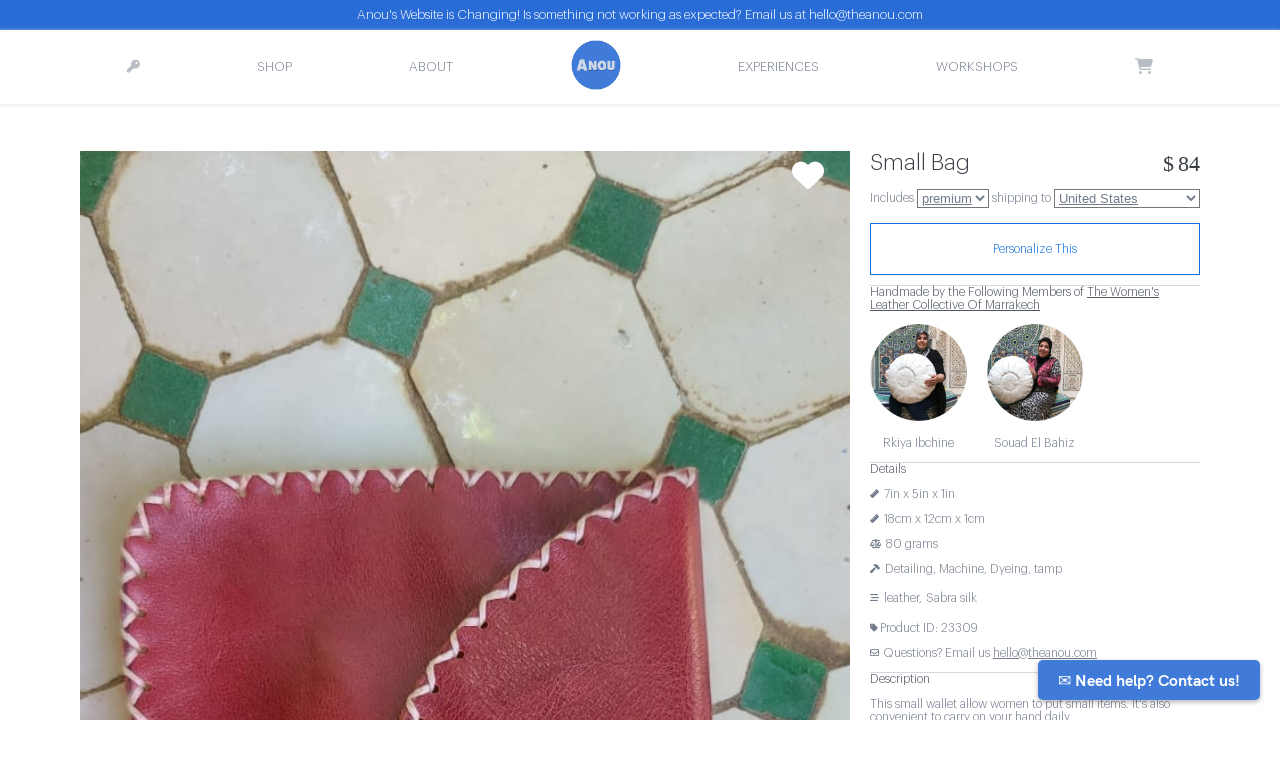

--- FILE ---
content_type: text/html; charset=utf-8
request_url: https://www.theanou.com/product/23309-small-bag
body_size: 33011
content:
<!-- 
<link href="//netdna.bootstrapcdn.com/twitter-bootstrap/2.3.0/css/bootstrap-combined.min.css" rel="stylesheet">
<link href="//netdna.bootstrapcdn.com/twitter-bootstrap/2.3.0/css/bootstrap-responsive.min.css" rel="stylesheet"> -->

<!DOCTYPE html>
<html lang="en">
 
<head>
 <meta charset="utf-8"><script type="text/javascript">window.NREUM||(NREUM={});NREUM.info={"beacon":"bam.nr-data.net","errorBeacon":"bam.nr-data.net","licenseKey":"85c37f0385","applicationID":"1794957","transactionName":"NVdSZBdYXBFZAUdRXAwddkULWkYLVwwcWUMSQR5AEFteC1tMRVFWFUEeQBdWVhdbFglQXA9X","queueTime":1,"applicationTime":479,"agent":""};
(window.NREUM||(NREUM={})).init={ajax:{deny_list:["bam.nr-data.net"]},feature_flags:["soft_nav"]};(window.NREUM||(NREUM={})).loader_config={licenseKey:"85c37f0385",applicationID:"1794957",browserID:"1794973"};;/*! For license information please see nr-loader-rum-1.308.0.min.js.LICENSE.txt */
(()=>{var e,t,r={163:(e,t,r)=>{"use strict";r.d(t,{j:()=>E});var n=r(384),i=r(1741);var a=r(2555);r(860).K7.genericEvents;const s="experimental.resources",o="register",c=e=>{if(!e||"string"!=typeof e)return!1;try{document.createDocumentFragment().querySelector(e)}catch{return!1}return!0};var d=r(2614),u=r(944),l=r(8122);const f="[data-nr-mask]",g=e=>(0,l.a)(e,(()=>{const e={feature_flags:[],experimental:{allow_registered_children:!1,resources:!1},mask_selector:"*",block_selector:"[data-nr-block]",mask_input_options:{color:!1,date:!1,"datetime-local":!1,email:!1,month:!1,number:!1,range:!1,search:!1,tel:!1,text:!1,time:!1,url:!1,week:!1,textarea:!1,select:!1,password:!0}};return{ajax:{deny_list:void 0,block_internal:!0,enabled:!0,autoStart:!0},api:{get allow_registered_children(){return e.feature_flags.includes(o)||e.experimental.allow_registered_children},set allow_registered_children(t){e.experimental.allow_registered_children=t},duplicate_registered_data:!1},browser_consent_mode:{enabled:!1},distributed_tracing:{enabled:void 0,exclude_newrelic_header:void 0,cors_use_newrelic_header:void 0,cors_use_tracecontext_headers:void 0,allowed_origins:void 0},get feature_flags(){return e.feature_flags},set feature_flags(t){e.feature_flags=t},generic_events:{enabled:!0,autoStart:!0},harvest:{interval:30},jserrors:{enabled:!0,autoStart:!0},logging:{enabled:!0,autoStart:!0},metrics:{enabled:!0,autoStart:!0},obfuscate:void 0,page_action:{enabled:!0},page_view_event:{enabled:!0,autoStart:!0},page_view_timing:{enabled:!0,autoStart:!0},performance:{capture_marks:!1,capture_measures:!1,capture_detail:!0,resources:{get enabled(){return e.feature_flags.includes(s)||e.experimental.resources},set enabled(t){e.experimental.resources=t},asset_types:[],first_party_domains:[],ignore_newrelic:!0}},privacy:{cookies_enabled:!0},proxy:{assets:void 0,beacon:void 0},session:{expiresMs:d.wk,inactiveMs:d.BB},session_replay:{autoStart:!0,enabled:!1,preload:!1,sampling_rate:10,error_sampling_rate:100,collect_fonts:!1,inline_images:!1,fix_stylesheets:!0,mask_all_inputs:!0,get mask_text_selector(){return e.mask_selector},set mask_text_selector(t){c(t)?e.mask_selector="".concat(t,",").concat(f):""===t||null===t?e.mask_selector=f:(0,u.R)(5,t)},get block_class(){return"nr-block"},get ignore_class(){return"nr-ignore"},get mask_text_class(){return"nr-mask"},get block_selector(){return e.block_selector},set block_selector(t){c(t)?e.block_selector+=",".concat(t):""!==t&&(0,u.R)(6,t)},get mask_input_options(){return e.mask_input_options},set mask_input_options(t){t&&"object"==typeof t?e.mask_input_options={...t,password:!0}:(0,u.R)(7,t)}},session_trace:{enabled:!0,autoStart:!0},soft_navigations:{enabled:!0,autoStart:!0},spa:{enabled:!0,autoStart:!0},ssl:void 0,user_actions:{enabled:!0,elementAttributes:["id","className","tagName","type"]}}})());var p=r(6154),m=r(9324);let h=0;const v={buildEnv:m.F3,distMethod:m.Xs,version:m.xv,originTime:p.WN},b={consented:!1},y={appMetadata:{},get consented(){return this.session?.state?.consent||b.consented},set consented(e){b.consented=e},customTransaction:void 0,denyList:void 0,disabled:!1,harvester:void 0,isolatedBacklog:!1,isRecording:!1,loaderType:void 0,maxBytes:3e4,obfuscator:void 0,onerror:void 0,ptid:void 0,releaseIds:{},session:void 0,timeKeeper:void 0,registeredEntities:[],jsAttributesMetadata:{bytes:0},get harvestCount(){return++h}},_=e=>{const t=(0,l.a)(e,y),r=Object.keys(v).reduce((e,t)=>(e[t]={value:v[t],writable:!1,configurable:!0,enumerable:!0},e),{});return Object.defineProperties(t,r)};var w=r(5701);const x=e=>{const t=e.startsWith("http");e+="/",r.p=t?e:"https://"+e};var R=r(7836),k=r(3241);const A={accountID:void 0,trustKey:void 0,agentID:void 0,licenseKey:void 0,applicationID:void 0,xpid:void 0},S=e=>(0,l.a)(e,A),T=new Set;function E(e,t={},r,s){let{init:o,info:c,loader_config:d,runtime:u={},exposed:l=!0}=t;if(!c){const e=(0,n.pV)();o=e.init,c=e.info,d=e.loader_config}e.init=g(o||{}),e.loader_config=S(d||{}),c.jsAttributes??={},p.bv&&(c.jsAttributes.isWorker=!0),e.info=(0,a.D)(c);const f=e.init,m=[c.beacon,c.errorBeacon];T.has(e.agentIdentifier)||(f.proxy.assets&&(x(f.proxy.assets),m.push(f.proxy.assets)),f.proxy.beacon&&m.push(f.proxy.beacon),e.beacons=[...m],function(e){const t=(0,n.pV)();Object.getOwnPropertyNames(i.W.prototype).forEach(r=>{const n=i.W.prototype[r];if("function"!=typeof n||"constructor"===n)return;let a=t[r];e[r]&&!1!==e.exposed&&"micro-agent"!==e.runtime?.loaderType&&(t[r]=(...t)=>{const n=e[r](...t);return a?a(...t):n})})}(e),(0,n.US)("activatedFeatures",w.B)),u.denyList=[...f.ajax.deny_list||[],...f.ajax.block_internal?m:[]],u.ptid=e.agentIdentifier,u.loaderType=r,e.runtime=_(u),T.has(e.agentIdentifier)||(e.ee=R.ee.get(e.agentIdentifier),e.exposed=l,(0,k.W)({agentIdentifier:e.agentIdentifier,drained:!!w.B?.[e.agentIdentifier],type:"lifecycle",name:"initialize",feature:void 0,data:e.config})),T.add(e.agentIdentifier)}},384:(e,t,r)=>{"use strict";r.d(t,{NT:()=>s,US:()=>u,Zm:()=>o,bQ:()=>d,dV:()=>c,pV:()=>l});var n=r(6154),i=r(1863),a=r(1910);const s={beacon:"bam.nr-data.net",errorBeacon:"bam.nr-data.net"};function o(){return n.gm.NREUM||(n.gm.NREUM={}),void 0===n.gm.newrelic&&(n.gm.newrelic=n.gm.NREUM),n.gm.NREUM}function c(){let e=o();return e.o||(e.o={ST:n.gm.setTimeout,SI:n.gm.setImmediate||n.gm.setInterval,CT:n.gm.clearTimeout,XHR:n.gm.XMLHttpRequest,REQ:n.gm.Request,EV:n.gm.Event,PR:n.gm.Promise,MO:n.gm.MutationObserver,FETCH:n.gm.fetch,WS:n.gm.WebSocket},(0,a.i)(...Object.values(e.o))),e}function d(e,t){let r=o();r.initializedAgents??={},t.initializedAt={ms:(0,i.t)(),date:new Date},r.initializedAgents[e]=t}function u(e,t){o()[e]=t}function l(){return function(){let e=o();const t=e.info||{};e.info={beacon:s.beacon,errorBeacon:s.errorBeacon,...t}}(),function(){let e=o();const t=e.init||{};e.init={...t}}(),c(),function(){let e=o();const t=e.loader_config||{};e.loader_config={...t}}(),o()}},782:(e,t,r)=>{"use strict";r.d(t,{T:()=>n});const n=r(860).K7.pageViewTiming},860:(e,t,r)=>{"use strict";r.d(t,{$J:()=>u,K7:()=>c,P3:()=>d,XX:()=>i,Yy:()=>o,df:()=>a,qY:()=>n,v4:()=>s});const n="events",i="jserrors",a="browser/blobs",s="rum",o="browser/logs",c={ajax:"ajax",genericEvents:"generic_events",jserrors:i,logging:"logging",metrics:"metrics",pageAction:"page_action",pageViewEvent:"page_view_event",pageViewTiming:"page_view_timing",sessionReplay:"session_replay",sessionTrace:"session_trace",softNav:"soft_navigations",spa:"spa"},d={[c.pageViewEvent]:1,[c.pageViewTiming]:2,[c.metrics]:3,[c.jserrors]:4,[c.spa]:5,[c.ajax]:6,[c.sessionTrace]:7,[c.softNav]:8,[c.sessionReplay]:9,[c.logging]:10,[c.genericEvents]:11},u={[c.pageViewEvent]:s,[c.pageViewTiming]:n,[c.ajax]:n,[c.spa]:n,[c.softNav]:n,[c.metrics]:i,[c.jserrors]:i,[c.sessionTrace]:a,[c.sessionReplay]:a,[c.logging]:o,[c.genericEvents]:"ins"}},944:(e,t,r)=>{"use strict";r.d(t,{R:()=>i});var n=r(3241);function i(e,t){"function"==typeof console.debug&&(console.debug("New Relic Warning: https://github.com/newrelic/newrelic-browser-agent/blob/main/docs/warning-codes.md#".concat(e),t),(0,n.W)({agentIdentifier:null,drained:null,type:"data",name:"warn",feature:"warn",data:{code:e,secondary:t}}))}},1687:(e,t,r)=>{"use strict";r.d(t,{Ak:()=>d,Ze:()=>f,x3:()=>u});var n=r(3241),i=r(7836),a=r(3606),s=r(860),o=r(2646);const c={};function d(e,t){const r={staged:!1,priority:s.P3[t]||0};l(e),c[e].get(t)||c[e].set(t,r)}function u(e,t){e&&c[e]&&(c[e].get(t)&&c[e].delete(t),p(e,t,!1),c[e].size&&g(e))}function l(e){if(!e)throw new Error("agentIdentifier required");c[e]||(c[e]=new Map)}function f(e="",t="feature",r=!1){if(l(e),!e||!c[e].get(t)||r)return p(e,t);c[e].get(t).staged=!0,g(e)}function g(e){const t=Array.from(c[e]);t.every(([e,t])=>t.staged)&&(t.sort((e,t)=>e[1].priority-t[1].priority),t.forEach(([t])=>{c[e].delete(t),p(e,t)}))}function p(e,t,r=!0){const s=e?i.ee.get(e):i.ee,c=a.i.handlers;if(!s.aborted&&s.backlog&&c){if((0,n.W)({agentIdentifier:e,type:"lifecycle",name:"drain",feature:t}),r){const e=s.backlog[t],r=c[t];if(r){for(let t=0;e&&t<e.length;++t)m(e[t],r);Object.entries(r).forEach(([e,t])=>{Object.values(t||{}).forEach(t=>{t[0]?.on&&t[0]?.context()instanceof o.y&&t[0].on(e,t[1])})})}}s.isolatedBacklog||delete c[t],s.backlog[t]=null,s.emit("drain-"+t,[])}}function m(e,t){var r=e[1];Object.values(t[r]||{}).forEach(t=>{var r=e[0];if(t[0]===r){var n=t[1],i=e[3],a=e[2];n.apply(i,a)}})}},1738:(e,t,r)=>{"use strict";r.d(t,{U:()=>g,Y:()=>f});var n=r(3241),i=r(9908),a=r(1863),s=r(944),o=r(5701),c=r(3969),d=r(8362),u=r(860),l=r(4261);function f(e,t,r,a){const f=a||r;!f||f[e]&&f[e]!==d.d.prototype[e]||(f[e]=function(){(0,i.p)(c.xV,["API/"+e+"/called"],void 0,u.K7.metrics,r.ee),(0,n.W)({agentIdentifier:r.agentIdentifier,drained:!!o.B?.[r.agentIdentifier],type:"data",name:"api",feature:l.Pl+e,data:{}});try{return t.apply(this,arguments)}catch(e){(0,s.R)(23,e)}})}function g(e,t,r,n,s){const o=e.info;null===r?delete o.jsAttributes[t]:o.jsAttributes[t]=r,(s||null===r)&&(0,i.p)(l.Pl+n,[(0,a.t)(),t,r],void 0,"session",e.ee)}},1741:(e,t,r)=>{"use strict";r.d(t,{W:()=>a});var n=r(944),i=r(4261);class a{#e(e,...t){if(this[e]!==a.prototype[e])return this[e](...t);(0,n.R)(35,e)}addPageAction(e,t){return this.#e(i.hG,e,t)}register(e){return this.#e(i.eY,e)}recordCustomEvent(e,t){return this.#e(i.fF,e,t)}setPageViewName(e,t){return this.#e(i.Fw,e,t)}setCustomAttribute(e,t,r){return this.#e(i.cD,e,t,r)}noticeError(e,t){return this.#e(i.o5,e,t)}setUserId(e,t=!1){return this.#e(i.Dl,e,t)}setApplicationVersion(e){return this.#e(i.nb,e)}setErrorHandler(e){return this.#e(i.bt,e)}addRelease(e,t){return this.#e(i.k6,e,t)}log(e,t){return this.#e(i.$9,e,t)}start(){return this.#e(i.d3)}finished(e){return this.#e(i.BL,e)}recordReplay(){return this.#e(i.CH)}pauseReplay(){return this.#e(i.Tb)}addToTrace(e){return this.#e(i.U2,e)}setCurrentRouteName(e){return this.#e(i.PA,e)}interaction(e){return this.#e(i.dT,e)}wrapLogger(e,t,r){return this.#e(i.Wb,e,t,r)}measure(e,t){return this.#e(i.V1,e,t)}consent(e){return this.#e(i.Pv,e)}}},1863:(e,t,r)=>{"use strict";function n(){return Math.floor(performance.now())}r.d(t,{t:()=>n})},1910:(e,t,r)=>{"use strict";r.d(t,{i:()=>a});var n=r(944);const i=new Map;function a(...e){return e.every(e=>{if(i.has(e))return i.get(e);const t="function"==typeof e?e.toString():"",r=t.includes("[native code]"),a=t.includes("nrWrapper");return r||a||(0,n.R)(64,e?.name||t),i.set(e,r),r})}},2555:(e,t,r)=>{"use strict";r.d(t,{D:()=>o,f:()=>s});var n=r(384),i=r(8122);const a={beacon:n.NT.beacon,errorBeacon:n.NT.errorBeacon,licenseKey:void 0,applicationID:void 0,sa:void 0,queueTime:void 0,applicationTime:void 0,ttGuid:void 0,user:void 0,account:void 0,product:void 0,extra:void 0,jsAttributes:{},userAttributes:void 0,atts:void 0,transactionName:void 0,tNamePlain:void 0};function s(e){try{return!!e.licenseKey&&!!e.errorBeacon&&!!e.applicationID}catch(e){return!1}}const o=e=>(0,i.a)(e,a)},2614:(e,t,r)=>{"use strict";r.d(t,{BB:()=>s,H3:()=>n,g:()=>d,iL:()=>c,tS:()=>o,uh:()=>i,wk:()=>a});const n="NRBA",i="SESSION",a=144e5,s=18e5,o={STARTED:"session-started",PAUSE:"session-pause",RESET:"session-reset",RESUME:"session-resume",UPDATE:"session-update"},c={SAME_TAB:"same-tab",CROSS_TAB:"cross-tab"},d={OFF:0,FULL:1,ERROR:2}},2646:(e,t,r)=>{"use strict";r.d(t,{y:()=>n});class n{constructor(e){this.contextId=e}}},2843:(e,t,r)=>{"use strict";r.d(t,{G:()=>a,u:()=>i});var n=r(3878);function i(e,t=!1,r,i){(0,n.DD)("visibilitychange",function(){if(t)return void("hidden"===document.visibilityState&&e());e(document.visibilityState)},r,i)}function a(e,t,r){(0,n.sp)("pagehide",e,t,r)}},3241:(e,t,r)=>{"use strict";r.d(t,{W:()=>a});var n=r(6154);const i="newrelic";function a(e={}){try{n.gm.dispatchEvent(new CustomEvent(i,{detail:e}))}catch(e){}}},3606:(e,t,r)=>{"use strict";r.d(t,{i:()=>a});var n=r(9908);a.on=s;var i=a.handlers={};function a(e,t,r,a){s(a||n.d,i,e,t,r)}function s(e,t,r,i,a){a||(a="feature"),e||(e=n.d);var s=t[a]=t[a]||{};(s[r]=s[r]||[]).push([e,i])}},3878:(e,t,r)=>{"use strict";function n(e,t){return{capture:e,passive:!1,signal:t}}function i(e,t,r=!1,i){window.addEventListener(e,t,n(r,i))}function a(e,t,r=!1,i){document.addEventListener(e,t,n(r,i))}r.d(t,{DD:()=>a,jT:()=>n,sp:()=>i})},3969:(e,t,r)=>{"use strict";r.d(t,{TZ:()=>n,XG:()=>o,rs:()=>i,xV:()=>s,z_:()=>a});const n=r(860).K7.metrics,i="sm",a="cm",s="storeSupportabilityMetrics",o="storeEventMetrics"},4234:(e,t,r)=>{"use strict";r.d(t,{W:()=>a});var n=r(7836),i=r(1687);class a{constructor(e,t){this.agentIdentifier=e,this.ee=n.ee.get(e),this.featureName=t,this.blocked=!1}deregisterDrain(){(0,i.x3)(this.agentIdentifier,this.featureName)}}},4261:(e,t,r)=>{"use strict";r.d(t,{$9:()=>d,BL:()=>o,CH:()=>g,Dl:()=>_,Fw:()=>y,PA:()=>h,Pl:()=>n,Pv:()=>k,Tb:()=>l,U2:()=>a,V1:()=>R,Wb:()=>x,bt:()=>b,cD:()=>v,d3:()=>w,dT:()=>c,eY:()=>p,fF:()=>f,hG:()=>i,k6:()=>s,nb:()=>m,o5:()=>u});const n="api-",i="addPageAction",a="addToTrace",s="addRelease",o="finished",c="interaction",d="log",u="noticeError",l="pauseReplay",f="recordCustomEvent",g="recordReplay",p="register",m="setApplicationVersion",h="setCurrentRouteName",v="setCustomAttribute",b="setErrorHandler",y="setPageViewName",_="setUserId",w="start",x="wrapLogger",R="measure",k="consent"},5289:(e,t,r)=>{"use strict";r.d(t,{GG:()=>s,Qr:()=>c,sB:()=>o});var n=r(3878),i=r(6389);function a(){return"undefined"==typeof document||"complete"===document.readyState}function s(e,t){if(a())return e();const r=(0,i.J)(e),s=setInterval(()=>{a()&&(clearInterval(s),r())},500);(0,n.sp)("load",r,t)}function o(e){if(a())return e();(0,n.DD)("DOMContentLoaded",e)}function c(e){if(a())return e();(0,n.sp)("popstate",e)}},5607:(e,t,r)=>{"use strict";r.d(t,{W:()=>n});const n=(0,r(9566).bz)()},5701:(e,t,r)=>{"use strict";r.d(t,{B:()=>a,t:()=>s});var n=r(3241);const i=new Set,a={};function s(e,t){const r=t.agentIdentifier;a[r]??={},e&&"object"==typeof e&&(i.has(r)||(t.ee.emit("rumresp",[e]),a[r]=e,i.add(r),(0,n.W)({agentIdentifier:r,loaded:!0,drained:!0,type:"lifecycle",name:"load",feature:void 0,data:e})))}},6154:(e,t,r)=>{"use strict";r.d(t,{OF:()=>c,RI:()=>i,WN:()=>u,bv:()=>a,eN:()=>l,gm:()=>s,mw:()=>o,sb:()=>d});var n=r(1863);const i="undefined"!=typeof window&&!!window.document,a="undefined"!=typeof WorkerGlobalScope&&("undefined"!=typeof self&&self instanceof WorkerGlobalScope&&self.navigator instanceof WorkerNavigator||"undefined"!=typeof globalThis&&globalThis instanceof WorkerGlobalScope&&globalThis.navigator instanceof WorkerNavigator),s=i?window:"undefined"!=typeof WorkerGlobalScope&&("undefined"!=typeof self&&self instanceof WorkerGlobalScope&&self||"undefined"!=typeof globalThis&&globalThis instanceof WorkerGlobalScope&&globalThis),o=Boolean("hidden"===s?.document?.visibilityState),c=/iPad|iPhone|iPod/.test(s.navigator?.userAgent),d=c&&"undefined"==typeof SharedWorker,u=((()=>{const e=s.navigator?.userAgent?.match(/Firefox[/\s](\d+\.\d+)/);Array.isArray(e)&&e.length>=2&&e[1]})(),Date.now()-(0,n.t)()),l=()=>"undefined"!=typeof PerformanceNavigationTiming&&s?.performance?.getEntriesByType("navigation")?.[0]?.responseStart},6389:(e,t,r)=>{"use strict";function n(e,t=500,r={}){const n=r?.leading||!1;let i;return(...r)=>{n&&void 0===i&&(e.apply(this,r),i=setTimeout(()=>{i=clearTimeout(i)},t)),n||(clearTimeout(i),i=setTimeout(()=>{e.apply(this,r)},t))}}function i(e){let t=!1;return(...r)=>{t||(t=!0,e.apply(this,r))}}r.d(t,{J:()=>i,s:()=>n})},6630:(e,t,r)=>{"use strict";r.d(t,{T:()=>n});const n=r(860).K7.pageViewEvent},7699:(e,t,r)=>{"use strict";r.d(t,{It:()=>a,KC:()=>o,No:()=>i,qh:()=>s});var n=r(860);const i=16e3,a=1e6,s="SESSION_ERROR",o={[n.K7.logging]:!0,[n.K7.genericEvents]:!1,[n.K7.jserrors]:!1,[n.K7.ajax]:!1}},7836:(e,t,r)=>{"use strict";r.d(t,{P:()=>o,ee:()=>c});var n=r(384),i=r(8990),a=r(2646),s=r(5607);const o="nr@context:".concat(s.W),c=function e(t,r){var n={},s={},u={},l=!1;try{l=16===r.length&&d.initializedAgents?.[r]?.runtime.isolatedBacklog}catch(e){}var f={on:p,addEventListener:p,removeEventListener:function(e,t){var r=n[e];if(!r)return;for(var i=0;i<r.length;i++)r[i]===t&&r.splice(i,1)},emit:function(e,r,n,i,a){!1!==a&&(a=!0);if(c.aborted&&!i)return;t&&a&&t.emit(e,r,n);var o=g(n);m(e).forEach(e=>{e.apply(o,r)});var d=v()[s[e]];d&&d.push([f,e,r,o]);return o},get:h,listeners:m,context:g,buffer:function(e,t){const r=v();if(t=t||"feature",f.aborted)return;Object.entries(e||{}).forEach(([e,n])=>{s[n]=t,t in r||(r[t]=[])})},abort:function(){f._aborted=!0,Object.keys(f.backlog).forEach(e=>{delete f.backlog[e]})},isBuffering:function(e){return!!v()[s[e]]},debugId:r,backlog:l?{}:t&&"object"==typeof t.backlog?t.backlog:{},isolatedBacklog:l};return Object.defineProperty(f,"aborted",{get:()=>{let e=f._aborted||!1;return e||(t&&(e=t.aborted),e)}}),f;function g(e){return e&&e instanceof a.y?e:e?(0,i.I)(e,o,()=>new a.y(o)):new a.y(o)}function p(e,t){n[e]=m(e).concat(t)}function m(e){return n[e]||[]}function h(t){return u[t]=u[t]||e(f,t)}function v(){return f.backlog}}(void 0,"globalEE"),d=(0,n.Zm)();d.ee||(d.ee=c)},8122:(e,t,r)=>{"use strict";r.d(t,{a:()=>i});var n=r(944);function i(e,t){try{if(!e||"object"!=typeof e)return(0,n.R)(3);if(!t||"object"!=typeof t)return(0,n.R)(4);const r=Object.create(Object.getPrototypeOf(t),Object.getOwnPropertyDescriptors(t)),a=0===Object.keys(r).length?e:r;for(let s in a)if(void 0!==e[s])try{if(null===e[s]){r[s]=null;continue}Array.isArray(e[s])&&Array.isArray(t[s])?r[s]=Array.from(new Set([...e[s],...t[s]])):"object"==typeof e[s]&&"object"==typeof t[s]?r[s]=i(e[s],t[s]):r[s]=e[s]}catch(e){r[s]||(0,n.R)(1,e)}return r}catch(e){(0,n.R)(2,e)}}},8362:(e,t,r)=>{"use strict";r.d(t,{d:()=>a});var n=r(9566),i=r(1741);class a extends i.W{agentIdentifier=(0,n.LA)(16)}},8374:(e,t,r)=>{r.nc=(()=>{try{return document?.currentScript?.nonce}catch(e){}return""})()},8990:(e,t,r)=>{"use strict";r.d(t,{I:()=>i});var n=Object.prototype.hasOwnProperty;function i(e,t,r){if(n.call(e,t))return e[t];var i=r();if(Object.defineProperty&&Object.keys)try{return Object.defineProperty(e,t,{value:i,writable:!0,enumerable:!1}),i}catch(e){}return e[t]=i,i}},9324:(e,t,r)=>{"use strict";r.d(t,{F3:()=>i,Xs:()=>a,xv:()=>n});const n="1.308.0",i="PROD",a="CDN"},9566:(e,t,r)=>{"use strict";r.d(t,{LA:()=>o,bz:()=>s});var n=r(6154);const i="xxxxxxxx-xxxx-4xxx-yxxx-xxxxxxxxxxxx";function a(e,t){return e?15&e[t]:16*Math.random()|0}function s(){const e=n.gm?.crypto||n.gm?.msCrypto;let t,r=0;return e&&e.getRandomValues&&(t=e.getRandomValues(new Uint8Array(30))),i.split("").map(e=>"x"===e?a(t,r++).toString(16):"y"===e?(3&a()|8).toString(16):e).join("")}function o(e){const t=n.gm?.crypto||n.gm?.msCrypto;let r,i=0;t&&t.getRandomValues&&(r=t.getRandomValues(new Uint8Array(e)));const s=[];for(var o=0;o<e;o++)s.push(a(r,i++).toString(16));return s.join("")}},9908:(e,t,r)=>{"use strict";r.d(t,{d:()=>n,p:()=>i});var n=r(7836).ee.get("handle");function i(e,t,r,i,a){a?(a.buffer([e],i),a.emit(e,t,r)):(n.buffer([e],i),n.emit(e,t,r))}}},n={};function i(e){var t=n[e];if(void 0!==t)return t.exports;var a=n[e]={exports:{}};return r[e](a,a.exports,i),a.exports}i.m=r,i.d=(e,t)=>{for(var r in t)i.o(t,r)&&!i.o(e,r)&&Object.defineProperty(e,r,{enumerable:!0,get:t[r]})},i.f={},i.e=e=>Promise.all(Object.keys(i.f).reduce((t,r)=>(i.f[r](e,t),t),[])),i.u=e=>"nr-rum-1.308.0.min.js",i.o=(e,t)=>Object.prototype.hasOwnProperty.call(e,t),e={},t="NRBA-1.308.0.PROD:",i.l=(r,n,a,s)=>{if(e[r])e[r].push(n);else{var o,c;if(void 0!==a)for(var d=document.getElementsByTagName("script"),u=0;u<d.length;u++){var l=d[u];if(l.getAttribute("src")==r||l.getAttribute("data-webpack")==t+a){o=l;break}}if(!o){c=!0;var f={296:"sha512-+MIMDsOcckGXa1EdWHqFNv7P+JUkd5kQwCBr3KE6uCvnsBNUrdSt4a/3/L4j4TxtnaMNjHpza2/erNQbpacJQA=="};(o=document.createElement("script")).charset="utf-8",i.nc&&o.setAttribute("nonce",i.nc),o.setAttribute("data-webpack",t+a),o.src=r,0!==o.src.indexOf(window.location.origin+"/")&&(o.crossOrigin="anonymous"),f[s]&&(o.integrity=f[s])}e[r]=[n];var g=(t,n)=>{o.onerror=o.onload=null,clearTimeout(p);var i=e[r];if(delete e[r],o.parentNode&&o.parentNode.removeChild(o),i&&i.forEach(e=>e(n)),t)return t(n)},p=setTimeout(g.bind(null,void 0,{type:"timeout",target:o}),12e4);o.onerror=g.bind(null,o.onerror),o.onload=g.bind(null,o.onload),c&&document.head.appendChild(o)}},i.r=e=>{"undefined"!=typeof Symbol&&Symbol.toStringTag&&Object.defineProperty(e,Symbol.toStringTag,{value:"Module"}),Object.defineProperty(e,"__esModule",{value:!0})},i.p="https://js-agent.newrelic.com/",(()=>{var e={374:0,840:0};i.f.j=(t,r)=>{var n=i.o(e,t)?e[t]:void 0;if(0!==n)if(n)r.push(n[2]);else{var a=new Promise((r,i)=>n=e[t]=[r,i]);r.push(n[2]=a);var s=i.p+i.u(t),o=new Error;i.l(s,r=>{if(i.o(e,t)&&(0!==(n=e[t])&&(e[t]=void 0),n)){var a=r&&("load"===r.type?"missing":r.type),s=r&&r.target&&r.target.src;o.message="Loading chunk "+t+" failed: ("+a+": "+s+")",o.name="ChunkLoadError",o.type=a,o.request=s,n[1](o)}},"chunk-"+t,t)}};var t=(t,r)=>{var n,a,[s,o,c]=r,d=0;if(s.some(t=>0!==e[t])){for(n in o)i.o(o,n)&&(i.m[n]=o[n]);if(c)c(i)}for(t&&t(r);d<s.length;d++)a=s[d],i.o(e,a)&&e[a]&&e[a][0](),e[a]=0},r=self["webpackChunk:NRBA-1.308.0.PROD"]=self["webpackChunk:NRBA-1.308.0.PROD"]||[];r.forEach(t.bind(null,0)),r.push=t.bind(null,r.push.bind(r))})(),(()=>{"use strict";i(8374);var e=i(8362),t=i(860);const r=Object.values(t.K7);var n=i(163);var a=i(9908),s=i(1863),o=i(4261),c=i(1738);var d=i(1687),u=i(4234),l=i(5289),f=i(6154),g=i(944),p=i(384);const m=e=>f.RI&&!0===e?.privacy.cookies_enabled;function h(e){return!!(0,p.dV)().o.MO&&m(e)&&!0===e?.session_trace.enabled}var v=i(6389),b=i(7699);class y extends u.W{constructor(e,t){super(e.agentIdentifier,t),this.agentRef=e,this.abortHandler=void 0,this.featAggregate=void 0,this.loadedSuccessfully=void 0,this.onAggregateImported=new Promise(e=>{this.loadedSuccessfully=e}),this.deferred=Promise.resolve(),!1===e.init[this.featureName].autoStart?this.deferred=new Promise((t,r)=>{this.ee.on("manual-start-all",(0,v.J)(()=>{(0,d.Ak)(e.agentIdentifier,this.featureName),t()}))}):(0,d.Ak)(e.agentIdentifier,t)}importAggregator(e,t,r={}){if(this.featAggregate)return;const n=async()=>{let n;await this.deferred;try{if(m(e.init)){const{setupAgentSession:t}=await i.e(296).then(i.bind(i,3305));n=t(e)}}catch(e){(0,g.R)(20,e),this.ee.emit("internal-error",[e]),(0,a.p)(b.qh,[e],void 0,this.featureName,this.ee)}try{if(!this.#t(this.featureName,n,e.init))return(0,d.Ze)(this.agentIdentifier,this.featureName),void this.loadedSuccessfully(!1);const{Aggregate:i}=await t();this.featAggregate=new i(e,r),e.runtime.harvester.initializedAggregates.push(this.featAggregate),this.loadedSuccessfully(!0)}catch(e){(0,g.R)(34,e),this.abortHandler?.(),(0,d.Ze)(this.agentIdentifier,this.featureName,!0),this.loadedSuccessfully(!1),this.ee&&this.ee.abort()}};f.RI?(0,l.GG)(()=>n(),!0):n()}#t(e,r,n){if(this.blocked)return!1;switch(e){case t.K7.sessionReplay:return h(n)&&!!r;case t.K7.sessionTrace:return!!r;default:return!0}}}var _=i(6630),w=i(2614),x=i(3241);class R extends y{static featureName=_.T;constructor(e){var t;super(e,_.T),this.setupInspectionEvents(e.agentIdentifier),t=e,(0,c.Y)(o.Fw,function(e,r){"string"==typeof e&&("/"!==e.charAt(0)&&(e="/"+e),t.runtime.customTransaction=(r||"http://custom.transaction")+e,(0,a.p)(o.Pl+o.Fw,[(0,s.t)()],void 0,void 0,t.ee))},t),this.importAggregator(e,()=>i.e(296).then(i.bind(i,3943)))}setupInspectionEvents(e){const t=(t,r)=>{t&&(0,x.W)({agentIdentifier:e,timeStamp:t.timeStamp,loaded:"complete"===t.target.readyState,type:"window",name:r,data:t.target.location+""})};(0,l.sB)(e=>{t(e,"DOMContentLoaded")}),(0,l.GG)(e=>{t(e,"load")}),(0,l.Qr)(e=>{t(e,"navigate")}),this.ee.on(w.tS.UPDATE,(t,r)=>{(0,x.W)({agentIdentifier:e,type:"lifecycle",name:"session",data:r})})}}class k extends e.d{constructor(e){var t;(super(),f.gm)?(this.features={},(0,p.bQ)(this.agentIdentifier,this),this.desiredFeatures=new Set(e.features||[]),this.desiredFeatures.add(R),(0,n.j)(this,e,e.loaderType||"agent"),t=this,(0,c.Y)(o.cD,function(e,r,n=!1){if("string"==typeof e){if(["string","number","boolean"].includes(typeof r)||null===r)return(0,c.U)(t,e,r,o.cD,n);(0,g.R)(40,typeof r)}else(0,g.R)(39,typeof e)},t),function(e){(0,c.Y)(o.Dl,function(t,r=!1){if("string"!=typeof t&&null!==t)return void(0,g.R)(41,typeof t);const n=e.info.jsAttributes["enduser.id"];r&&null!=n&&n!==t?(0,a.p)(o.Pl+"setUserIdAndResetSession",[t],void 0,"session",e.ee):(0,c.U)(e,"enduser.id",t,o.Dl,!0)},e)}(this),function(e){(0,c.Y)(o.nb,function(t){if("string"==typeof t||null===t)return(0,c.U)(e,"application.version",t,o.nb,!1);(0,g.R)(42,typeof t)},e)}(this),function(e){(0,c.Y)(o.d3,function(){e.ee.emit("manual-start-all")},e)}(this),function(e){(0,c.Y)(o.Pv,function(t=!0){if("boolean"==typeof t){if((0,a.p)(o.Pl+o.Pv,[t],void 0,"session",e.ee),e.runtime.consented=t,t){const t=e.features.page_view_event;t.onAggregateImported.then(e=>{const r=t.featAggregate;e&&!r.sentRum&&r.sendRum()})}}else(0,g.R)(65,typeof t)},e)}(this),this.run()):(0,g.R)(21)}get config(){return{info:this.info,init:this.init,loader_config:this.loader_config,runtime:this.runtime}}get api(){return this}run(){try{const e=function(e){const t={};return r.forEach(r=>{t[r]=!!e[r]?.enabled}),t}(this.init),n=[...this.desiredFeatures];n.sort((e,r)=>t.P3[e.featureName]-t.P3[r.featureName]),n.forEach(r=>{if(!e[r.featureName]&&r.featureName!==t.K7.pageViewEvent)return;if(r.featureName===t.K7.spa)return void(0,g.R)(67);const n=function(e){switch(e){case t.K7.ajax:return[t.K7.jserrors];case t.K7.sessionTrace:return[t.K7.ajax,t.K7.pageViewEvent];case t.K7.sessionReplay:return[t.K7.sessionTrace];case t.K7.pageViewTiming:return[t.K7.pageViewEvent];default:return[]}}(r.featureName).filter(e=>!(e in this.features));n.length>0&&(0,g.R)(36,{targetFeature:r.featureName,missingDependencies:n}),this.features[r.featureName]=new r(this)})}catch(e){(0,g.R)(22,e);for(const e in this.features)this.features[e].abortHandler?.();const t=(0,p.Zm)();delete t.initializedAgents[this.agentIdentifier]?.features,delete this.sharedAggregator;return t.ee.get(this.agentIdentifier).abort(),!1}}}var A=i(2843),S=i(782);class T extends y{static featureName=S.T;constructor(e){super(e,S.T),f.RI&&((0,A.u)(()=>(0,a.p)("docHidden",[(0,s.t)()],void 0,S.T,this.ee),!0),(0,A.G)(()=>(0,a.p)("winPagehide",[(0,s.t)()],void 0,S.T,this.ee)),this.importAggregator(e,()=>i.e(296).then(i.bind(i,2117))))}}var E=i(3969);class I extends y{static featureName=E.TZ;constructor(e){super(e,E.TZ),f.RI&&document.addEventListener("securitypolicyviolation",e=>{(0,a.p)(E.xV,["Generic/CSPViolation/Detected"],void 0,this.featureName,this.ee)}),this.importAggregator(e,()=>i.e(296).then(i.bind(i,9623)))}}new k({features:[R,T,I],loaderType:"lite"})})()})();</script>
 <meta name="csrf-token" content="xNZFaJxU0eXAj9bfBryVs354OVkABmEbdYYO9reZPu8Pbz9MXbtzezyCsgwTNG7n">
 <title>
     
   small bag | Fair Trade Morocco Anou

   </title>
 <meta name="description" content="
     
  bag:  small bag Uniquely handmade by artisans using leather and Sabra silk. Crafted by The Women&#x27;s Leather Collective of Marrakech from Marrakech, Morocco.

   " />
 
 
   <meta id='page-viewport' name="viewport" content="width=device-width" />


 
 
 <!---META TAGS--->
 
 
 
 
<!-- Facebook Pixel Code -->


<script>
  !function(f,b,e,v,n,t,s)
  {if(f.fbq)return;n=f.fbq=function(){n.callMethod?
  n.callMethod.apply(n,arguments):n.queue.push(arguments)};
  if(!f._fbq)f._fbq=n;n.push=n;n.loaded=!0;n.version='2.0';
  n.queue=[];t=b.createElement(e);t.async=!0;
  t.src=v;s=b.getElementsByTagName(e)[0];
  s.parentNode.insertBefore(t,s)}(window, document,'script',
  'https://connect.facebook.net/en_US/fbevents.js');
  fbq('init', '1564192653881991');
  fbq('track', 'PageView');
</script>
<noscript>
  <img height="1" width="1" style="display:none"
       src="https://www.facebook.com/tr?id=1564192653881991&ev=PageView&noscript=1"/>
</noscript>


<meta property="fb:app_id"          content="343729906401460" />
<meta property="og:site_name"       content="Anou" />
<meta property="og:type"            content="product" />
<meta property="og:price:amount"    content="84" />
<meta property="og:price:currency"  content="USD" />
<meta property="og:url"             content="https://www.theanou.com/product/23309-small-bag" />
<meta property="og:title"           content="Red, White  small bag by The Women&#x27;s Leather Collective of Marrakech, Morocco" />
<meta property="og:description"     content="This small wallet allow women to put small items. It&#x27;s also convenient to carry on your hand daily." />
<meta property="og:image"           content="https://res.cloudinary.com/hork5h8x1/image/upload/v1721054528/seller60_product23309_rank1_time1721054429.jpg" />
<meta property="og:image:width"     content="1200" />
<meta property="og:image:height"    content="630" />
<meta property="og:upc"             content="23309" />
<meta property="og:availability"    content="out of stock" />
<meta property="product:retailer_item_id" content="23309" />

<!-- Twitter Card tags -->
<meta name="twitter:card"           content="summary_large_image" />
<meta name="twitter:title"          content="Red, White  small bag by The Women&#x27;s Leather Collective of Marrakech, Morocco | Anou" />
<meta name="twitter:description"    content="This small wallet allow women to put small items. It&#x27;s also convenient to carry on your hand daily." />
<meta name="twitter:image"          content="https://res.cloudinary.com/hork5h8x1/image/upload/v1721054528/seller60_product23309_rank1_time1721054429.jpg" />


<script type="application/ld+json">
{
  "@context": "https://schema.org",
  "@type": "Product",
  "name": "Red, White  small bag by The Women&#x27;s Leather Collective of Marrakech, Morocco",
  "description": "This small wallet allow women to put small items. It\u0027s also convenient to carry on your hand daily.",
  "image": "https://res.cloudinary.com/hork5h8x1/image/upload/v1721054528/seller60_product23309_rank1_time1721054429.jpg",
  "url": "https://www.theanou.com/product/23309-small-bag",
  "sku": "23309",
  "brand": {
    "@type": "Brand",
    "name": "Anou"
  },
  "manufacturer": {
    "@type": "Organization",
    "name": "The Women&#x27;s Leather Collective of Marrakech"
  },
  "offers": {
    "@type": "Offer",
    "price": "84",
    "priceCurrency": "USD",
    "availability": "https://schema.org/OutOfStock",
    "seller": {
      "@type": "Organization",
      "name": "Anou"
    }
  }
}
</script>


<!-- Google Tag Manager -->
<script>(function(w,d,s,l,i){w[l]=w[l]||[];w[l].push({'gtm.start':
  new Date().getTime(),event:'gtm.js'});var f=d.getElementsByTagName(s)[0],
  j=d.createElement(s),dl=l!='dataLayer'?'&l='+l:'';j.async=true;j.src=
  'https://www.googletagmanager.com/gtm.js?id='+i+dl;f.parentNode.insertBefore(j,f);
  })(window,document,'script','dataLayer','GTM-P3WTNWC');</script>
  <!-- End Google Tag Manager -->

 
  <script src='https://www.google.com/recaptcha/api.js'></script>

 
 
 
  <meta property="product:price:amount"           content="84" />
  <meta property="product:price:currency"         content="USD" />
  <meta property="product:shipping_cost:amount"   content="0" />
  <meta property="product:shipping_cost:currency" content="USD" />


  

  <meta itemprop="name" content="Red, White  small bag by The Women&#x27;s Leather Collective of Marrakech, Morocco" />

 
 <!--BING--><meta name="msvalidate.01" content="F6BD87A01775695237AF26C5B7AD98CC" />
 
 <!--favicon-->
 <link rel="shortcut icon" href="/static/images/favicon_old.ico" />
 <!--iOS and Android icons-->
 <link rel="apple-touch-icon-precomposed" href="/static/images/apple-touch-icon-152x152.png">
 



 <!-- 
   <link href="//netdna.bootstrapcdn.com/twitter-bootstrap/2.3.0/css/bootstrap-combined.min.css" rel="stylesheet">
   <link href="//netdna.bootstrapcdn.com/twitter-bootstrap/2.3.0/css/bootstrap-responsive.min.css" rel="stylesheet">
  --> 
 
 <link href="/static/css/base.css" rel="stylesheet">
 <link href="/static/css/icon-font.css" rel="stylesheet">
 <link href="/static/css/fonts.css" rel="stylesheet">
 <link rel="stylesheet" href="https://use.fontawesome.com/releases/v5.5.0/css/all.css" integrity="sha384-B4dIYHKNBt8Bc12p+WXckhzcICo0wtJAoU8YZTY5qE0Id1GSseTk6S+L3BlXeVIU" crossorigin="anonymous">
 
 
  <link href="/static/public/css/product.css?v=3" rel="stylesheet">

 
</head>
 
<body>
 

<!-- Google Tag Manager (noscript) -->


  
 
 
 <div class= "test_notification">
   <p>Anou's Website is Changing! Is something not working as expected? Email us at hello@theanou.com </p> 
 </div>













 
 
 



 
 
   <script>//GOOGLE ANALYTICS TRACKING CODE
  //    (function(i,s,o,g,r,a,m){i['GoogleAnalyticsObject']=r;i[r]=i[r]||function(){
  //    (i[r].q=i[r].q||[]).push(arguments)},i[r].l=1*new Date();a=s.createElement(o),
  //    m=s.getElementsByTagName(o)[0];a.async=1;a.src=g;m.parentNode.insertBefore(a,m)
  //    })(window,document,'script','//www.google-analytics.com/analytics.js','ga');
  //    ga('create','UA-43146187-1','theanou.com');
  //   //  ga('require', 'ecommerce');
  //    ga('require', 'linkid', 'linkid.js');
     
  //    ga('send', 'pageview');
   </script>
    <script>//CUSTOM EVENT TRACKING FOR CLIENT-SIDE EVENTS
  //    $("[event-action]").bind('click', function(){
  //      console.log('event tracked on ' + $(this).attr('id'));
  //      action = $(this).attr('event-action');
  //      category = $(this).attr('event-category') || "uncategorized";
  //      label = $(this).attr('event-label') || "click";
  //      value = parseInt($(this).attr('event-value')) || 1;
  //      ga('send', {
  //        'hitType': 'event',
  //        'eventCategory': category,
  //        'eventAction': action,
  //        'eventLabel': label,
  //        'eventValue': value
  //      });
  //    });
   </script>
 



 
 
 
 
<!-- Google Tag Manager (noscript) -->
<noscript><iframe src="https://www.googletagmanager.com/ns.html?id=GTM-P3WTNWC"
  height="0" width="0" style="display:none;visibility:hidden"></iframe></noscript>
  <!-- End Google Tag Manager (noscript) -->


 <div id="header" class="test-container">
 
 
   <div class = "base-header-n1" style = "display:none;">
 
    
   </div>
 
   <div class = "base-header-0">
 
     <a href = "/seller">
     <p class = "key-link"><i class="fas fa-key fa-1x"></i> </p>
    </a>
   </div>
 
   <div class = "base-header-1">
 
     <a class = "header-link" href = "/themarketplace">
     <p id = "marketplace-head"> SHOP</p>
     </a>
 
   </div>
 
   <div class = "base-header-2">
     <a class = "header-link" href = "/about">
     <p> ABOUT</p>
   </a>
 
   </div>
 
   <div class = "base-header-3">
     <a href = "/">
     <img src="/static/images/Anou_logo_c_85x85.png" height='50' width='50' alt="Anou Homepage">
   </a>
 
   </div>
 
   <div id="blog" class = "base-header-4">
 
     <a class = "header-link" href = "/experiences">
     <p>EXPERIENCES</p>
    
   </a>
 
   </div>
 
 
 
   <div class = "base-header-5">
 
 
     <a class = "header-link" href = "/workshops" rel="noopener noreferrer" target="_blank">
     <p id= "test-login">WORKSHOPS</p>
   </a>
 
   </div>
 
 
 
 
 
 
 
   <div class = "base-header-6">
 
    
     <input id='header-cart-remove-url' type='hidden' value="/ajax/cartRemoveDrop">
 
     <input id='header-cart-url' type='hidden' value="/checkout/ajax/header_cart">
 
     <div id="hover" class="dropdown">
       <p style = "cursor: pointer" class = "dropbtn"   ><i class=" fas fa-shopping-cart fa-1x circle-icon"></i> </p>
 
        <div class="dropdown-content">
         <hr class = "top-bar">
         <div id = "area" class = "cart-dropdown-area">
           <p class ="cart-font-header" >Your Cart</p>
           <hr class = "cart-bar-liner">
       
           <div id="product-cart-list" >
            
 
             <p id = "no-items-in-cart-drop" class ="cart-font" >You have no items in your cart.</p>
 
 
           </div>
        
 
 
 
           <div id = "drop-shipping-data" class = "cart-product-list">
 
             <hr class = "cart-bar-liner" id = "TESTINGTINS">
 
 
           <p class ="cart-font" >Add items to your cart to learn how to save money on shipping.</p>
 
           </div>
 
 
 
 
 
         </div>
        
      
        
 
       </div>
       <!-- end drop down div -->
 
 
 
 
     </div>
 
 
 
   </div>
 
 
 
 
   <div class = "base-header-7" >
 
     <p id="hamburger-button" class = "hamburger" > ☰ </p>
     <p id="hamburger-button-close" class = "ham-close" style = "display:none;"> 𐄂 </p>
 
   </div>
 
 
 
 
 
   <div id = "hamburger-drop" style = "display:none;">
 
 
<div class = "hamburger-content">
 
 <hr class = "ham-hr">
 
 <div class = "ham-content">
 
   <a href = "/checkout/cart" class = "ham-a"><div class = "ham-selection-div"><p class = "ham-header" >My Cart</p><div class = "ham-triangle" >▴</div></div></a>
     <hr class = "ham-hr">
    <a href = "/themarketplace" class = "ham-a" ><div class = "ham-selection-div">  <p class = "ham-header">Shop</p>    <div class = "ham-triangle" >▴</div>  </div></a>
     <hr class = "ham-hr">
     <a href = "/experiences" class = "ham-a"><div class = "ham-selection-div"><p class = "ham-header">Experiences  </p><div class = "ham-triangle" >▴</div></div></a>
     <hr class = "ham-hr">
     <a href = "/about" class = "ham-a"><div class = "ham-selection-div"><p class = "ham-header">About</p><div class = "ham-triangle" >▴</div></div></a>
     <hr class = "ham-hr">
     <a href = "/blog" class = "ham-a"><div class = "ham-selection-div"><p class = "ham-header">Blog</p><div class = "ham-triangle" >▴</div></div></a>
     <hr class = "ham-hr">
 
 
 </div>   
 
 </div>
 
   </div>
 
 
 
 
 
 
   <script src="//ajax.googleapis.com/ajax/libs/jquery/1.9.1/jquery.min.js"></script>
 
 
   <script>
  
  
 
 
 
 
 
 
$('#product-cart-list').click(function(e) {
 
console.log("PRODUCT LIST CLICKED")
 
 
   })
 
 
 
 
 
   $('div').click(function(event) {
 
 
     // if (event.target.className == "drop-group-data remove") {
       if (event.target.className == "remove-button") {
 
 
       let whichBlockRemove = event.target.getAttribute('data-remove')
       let whichIdRemove = event.target.getAttribute('data-product-id')
 
       $("#product-data-"+whichBlockRemove+"").remove()
 
 
       $.ajax({url: $('#header-cart-remove-url').val(),
     data: { 'product_id':            whichIdRemove,
           
            
           },
     type: "POST"})
   .done(function(data){
    
     console.log("REMOVE CART UPDATE?")
 
     updateCartForDrop()
  
   })
   .fail(function(){
     console.log("FAIL")
  
  
   })
   .always(function(){
  
  
  
  
   })
 
 
 
 
 
    
 
     }
   
 
 
 
 
   })
 
  
 
 
 
 
 
 
 
 
 
  
   $(".dropbtn").click(function(){
  
   console.log("Drop Down Button Clicked")
 
 
 
   let width = $(window).width()
 
   console.log("WIDTH: "+width)
 
  if (width < 900 ) {
 
   window.location.replace("/checkout/cart");
 
 
  }
 
  else {
 
   $(".dropdown-content").toggle()
 
    updateCartForDrop()
 
  }
 
 
 
 
  
 
 
 
 
 
 
 
 
   })
 
 
 
 
 
   $("#drop-remove-from-cart").click(function(){
  
     updateCartForDrop()
 
   })
 
  
  
  
  
  
  function updateCartForDrop(){
  
     $.ajax({url: $('#header-cart-url').val(),
     data: { 'test':            'test123',
           
            
           },
     type: "POST"})
   .done(function(data){
 
     console.log(data)
     let gramsLeft = data.grams_left
     let potentialSave = data.potential_save
     let currencySymbol = data.cart_currency_symbole
     let shippingType = data.english_shipping_type
     let shippingSavings = data.shipping_savings_total
     let totalSavings = data.shipping_partner_savings_total
     let partnerSavings = data.partner_discount
     let partnerStatus = data.partner_log_in
     let isTherePartnerDiscount = data.is_there_partner_discount
 
 

    //check to see if at least on product in cart
     if (data.list_cart_product_dictionaries[0]) {
      
 
 
     $("#product-cart-list").addClass('cart-product-list-overflow-post')
     $('#product-cart-list').empty()
     $('#product-cart-list').append($('<hr class = "cart-bar-thick">'))
 
 
 
     for (var x = 0; x < data.list_cart_product_dictionaries.length; x++) {
       console.log("IN THE LOOP")
       console.log("data.list_cart_product_dictionaries.length: "+data.list_cart_product_dictionaries.length+"")
       console.log("x: "+x+"")
 
       let bar = ""
 
       if(data.list_cart_product_dictionaries.length == x+1 && data.list_cart_product_dictionaries.length !== 1 ) {
 
          bar = '<hr class = "cart-bar-thick">'
          console.log("BAR IF: "+bar+"")
 
       }
 
       else if (data.list_cart_product_dictionaries.length == 1) {
 
          bar = ""
          console.log("BAR ELSE IF: "+bar)
 
 
       }
 
       else {
 
          bar = '<hr class = "cart-bar-liner">'
          console.log("BAR ELSE: "+bar)
 
 
       }
 
 
 
       let photo = data.list_cart_product_dictionaries[x].image_thumb_square
       // console.log(photo)
       let groupName = data.list_cart_product_dictionaries[x].group_name
       let productId = data.list_cart_product_dictionaries[x].product_id
       let productName = data.list_cart_product_dictionaries[x].product_name
       let price = data.list_cart_product_dictionaries[x].price
       let retail_price = data.list_cart_product_dictionaries[x].retail_price
       let discountDoubleCheck = data.list_cart_product_dictionaries[x].discount_double_check
       
 
       $('#product-cart-list').append($('<div id = "product-data-'+x+'" class = "idv_product_data"></div>')
 
                             .append($('<div class = "idv-photo"><img src = "'+photo+'"></div>'))
                             .append($('<div class = "idv-prod_data"></div>') 
                             .append($('<div class = "drop-product-name"><p class = "drop-product-name">'+productName+'</p></div>')
                             .append($('<div class = "drop-group-name"><p class = "drop-group-data">By '+groupName+'</p></div>'))

 

                             .append($('<p style = "margin:0;display:inline;float:left;" id = "strike-out-'+x+'" class = "drop-cart-price"></p><p  style = "margin:0;display:inline;float:left;padding-left:5px;"  id = "text-text-'+x+'" class = "drop-cart-price"></p>'))  //drop-group-data

                            

 
                           ))
                            
                             .append($('<div data-product-id= "'+productId+'" data-remove="'+x+'" class = "remove-button">X</div>'))

                            
                             )
 



                             .append($(  (''+bar+'')         ))
 
 



      //  if(retail_price)  {
        if(partnerStatus && discountDoubleCheck !== "None")  {
      
      $('#strike-out-'+x+'').html(currencySymbol+''+price).css("text-decoration", "line-through");   //text-decoration: line-through;
      $('#text-text-'+x+'').html(currencySymbol+''+retail_price)


      // $('#retail-price-'+x+'').css("background-color", "yellow !important");
      // $('#listed-div-'+x+'').css("background-color", "yellow !important");
      

      } 
      
      else {

        $('#strike-out-'+x+'').html(currencySymbol+''+price)



      }





 
                           }

      



 
 
       $('#drop-shipping-data').empty()
     
       $('#drop-shipping-data').append($('<p class ="cart-font-header" >Shipping Savings</p>'))
         $('#drop-shipping-data').append($('<hr class = "cart-bar-liner">'))
 
       // $('#drop-shipping-data').append($('<div class = "drop-group-name"><p class = "drop-group-name">Prices listed above include '+shippingType+'. You will save '+currencySymbol+''+shippingSavings+' with a group shipping discount applied at check out.  </p></div>'))
       $('#drop-shipping-data').append($(  (shippingSavings>0 ?  '<div class = "drop-group-name"><p class = "drop-cart-alerts">Prices listed above include '+shippingType+'. You will save '+currencySymbol+''+shippingSavings+' with a group shipping discount applied at check out.  </p></div>' : "")    ))
 
       $('#drop-shipping-data').append($("<div class = 'drop-cart-alerts'  ><p id = 'part-savings-div' ></p>   </div>"))

       $('#drop-shipping-data').append($('<div class = "drop-group-name"><span><p class = "drop-cart-alerts"><a  href="/themarketplace?weight='+gramsLeft+'">Save an additional '+potentialSave+' by adding an item less than '+gramsLeft+' grams to your order. View eligible items!</a></p> </span></div>'))
       $('#drop-shipping-data').append($('<a  id="buy-button" href="/checkout/cart"><div   class = "add-to-cart-button-cart "><p  class = "button-adjust "> CONTINUE TO CHECKOUT</p></div></a>'))
 


       if(partnerSavings && partnerStatus)  {
      
      // $('#strike-out-'+x+'').html(currencySymbol+''+price).css("text-decoration", "line-through");   //text-decoration: line-through;
      $('#part-savings-div').text("You've saved "+currencySymbol+""+partnerSavings+" with Anou's partner discount!")


      // partner_savings_total

      

      } 
 
 
 
                         }
 
     else {
 
       // RESET
       console.log("RESET?") 
 
         // $(".dropdown-content").empty()
 
         // $("#area").empty()
         // let large = '<div id = "area" class = "cart-dropdown-area"><p class ="cart-font-header" >Your Cart</p><hr class = "cart-bar"><div id="product-cart-list" ><p id = "no-items-in-cart-drop" class ="cart-font" >You have no items in your cart.</p></div><hr class = "cart-bar"><div id = "drop-shipping-data" class = "cart-product-list"><p class ="cart-font" >Add items to your cart to learn how to save money on shipping.</p></div></div>'
         // $("#area").append(large)
 
 
         $(".dropdown-content").empty()
         let large = '<div id = "area" class = "cart-dropdown-area"><p class ="cart-font-header" >Your Cart</p><hr class = "cart-bar-liner"><div id="product-cart-list" ><p id = "no-items-in-cart-drop" class ="cart-font" >You have no items in your cart.</p></div><hr class = "cart-bar-liner"><div id = "drop-shipping-data" class = "cart-product-list"><p class ="cart-font" >Add items to your cart to learn how to save money on shipping.</p></div></div>'
         $(".dropdown-content").append(large)
 
 
 
 
     }
 
  
  
   })
   .fail(function(){
     console.log("FAIL")
  
  
   })
   .always(function(){
  
  
  
  
   })
  
 // }
  
  
  
   }
 
 
 
 
 
 
 
 
 
 
 
 
 
 
 
 
 
 
   document.getElementById("area").addEventListener("click",function(e) {
      console.log("PRODUCT LIST CLICKED")
 
      // e.target was the clicked element
 if (e.target && e.target.matches("a.classA")) {
   console.log("Anchor element clicked!");
 }
});
 
 
 
 
 
 
$('#hamburger-button, #hamburger-button-close').click(function(){
 
 
 
$("#hamburger-drop").toggle()
 
$(".base-header-0").toggle()
$(".base-header-6").toggle()
 
 
$('#hamburger-button, #hamburger-button-close').toggle()
 
})
 
 
 
 
 
 
 









function processSubscribe(){
  $.ajax({
    url:$('#subscribe-form').attr('data-url'),



    beforeSend: function(){
      // subscribeProgress();
      $('#subscribe-name,#subscribe-email').attr('disabled', 'disabled');
      document.getElementById('submit-email-button').value = "Processing.."

    },
    data:{
      'email':$('#subscribe-email').val(),
      'name':$('#subscribe-name').val()
    }
  })
  .done(function(data){
    if (data.success){
      document.getElementById("submit-email-button").classList.remove('submit-email-button');
      document.getElementById("submit-email-button").classList.add('submit-email-button-success');
      document.getElementById('submit-email-button').value = "SUCCESS!"

      // subscribeSuccess();
    }else{
      // subscribeFail();
      document.getElementById("submit-email-button").classList.remove('submit-email-button');
      document.getElementById("submit-email-button").classList.add('submit-email-button-fail');
      document.getElementById('submit-email-button').value = "Try again!"
    }
  })
  .fail(function(data){
    document.getElementById("submit-email-button").classList.remove('submit-email-button');
    document.getElementById("submit-email-button").classList.add('submit-email-button-fail'); 
    document.getElementById('submit-email-button').value = "Try again!"
  })
  .always(function(data){
    $('#subscribe-name,#subscribe-email').removeAttr('disabled');
  });
}







 
 
 
 
   
   </script>
 
 
 
 
 
 
 
 
 
 
 
 
 
 
 
 
 
 
  
   
 
   
     <!-- MESSAGES -->
     <div id='messages' class='pull-left'>
       
     </div>
   
 </div>
 
 <div id="body" class="container">
   




<div id = 'body'>




  



<div class = "product-container">


<style>

.fav-container{
  position: relative;
}


.heart-fav{
  position: absolute;
  top: 8px;
  right: 26px;


}

</style>


<!-- /* https://stackoverflow.com/questions/20447384/cant-hide-scrollbar-when-using-overflow-auto */ -->

    <div class = "product-photo">

      <!-- <div class='carousel-outer'> -->
        <!-- <div class = 'inner fav-container'>  -->
          <div class = 'fav-container'> 


    <div class = 'fav-container'>
          
            <div>
              
              <img src='https://res.cloudinary.com/hork5h8x1/image/upload/q_auto,e_auto_brightness/v1721054528/seller60_product23309_rank1_time1721054429.jpg'
                   alt=' small bag'
                   id = 'image-1'
                   itemprop="image"'>
            </div>
            <br>
          
            <div>
              
              <img src='https://res.cloudinary.com/hork5h8x1/image/upload/q_auto,e_auto_brightness/v1721054551/seller60_product23309_rank2_time1721054443.jpg'
                   alt=' small bag'
                   id = 'image-2'
                   '>
            </div>
            <br>
          
            <div>
              
              <img src='https://res.cloudinary.com/hork5h8x1/image/upload/q_auto,e_auto_brightness/v1721054665/seller60_product23309_rank3_time1721054609.jpg'
                   alt=' small bag'
                   id = 'image-3'
                   '>
            </div>
            <br>
          
            <div>
              
              <img src='https://res.cloudinary.com/hork5h8x1/image/upload/q_auto,e_auto_brightness/v1721054545/seller60_product23309_rank4_time1721054471.jpg'
                   alt=' small bag'
                   id = 'image-4'
                   '>
            </div>
            <br>
          


            

            <div class = "heart-fav"> <i onclick=addToFavorites(23309) style = "cursor:pointer;" class="fas fa-heart white"></i></div>
          </div>
        
        
        </div>
      <!-- </div> -->


      
  </div>

    
      <!-- <div class = "fixme">
      <div class = "thumbnail-photo" id = "fixme">

          

              <a href="#image-1">
              <img class='thumbnail-format active'
                   data-target='#photos' data-slide-to='0'
                   src='https://res.cloudinary.com/hork5h8x1/image/upload/c_fill,g_auto,h_75,q_auto,w_100,e_auto_brightness/v1721054528/seller60_product23309_rank1_time1721054429.jpg' >
                  </a>
            
          

              <a href="#image-2">
              <img class='thumbnail-format '
                   data-target='#photos' data-slide-to='1'
                   src='https://res.cloudinary.com/hork5h8x1/image/upload/c_fill,g_auto,h_75,q_auto,w_100,e_auto_brightness/v1721054551/seller60_product23309_rank2_time1721054443.jpg' >
                  </a>
            
          

              <a href="#image-3">
              <img class='thumbnail-format '
                   data-target='#photos' data-slide-to='2'
                   src='https://res.cloudinary.com/hork5h8x1/image/upload/c_fill,g_auto,h_75,q_auto,w_100,e_auto_brightness/v1721054665/seller60_product23309_rank3_time1721054609.jpg' >
                  </a>
            
          

              <a href="#image-4">
              <img class='thumbnail-format '
                   data-target='#photos' data-slide-to='3'
                   src='https://res.cloudinary.com/hork5h8x1/image/upload/c_fill,g_auto,h_75,q_auto,w_100,e_auto_brightness/v1721054545/seller60_product23309_rank4_time1721054471.jpg' >
                  </a>
            
          


    
        </div>
      </div> -->





 






<div class = "product-info"  >


  <div class = 'product-pricing-container'>



<div class = "left">

<p id = "ga-product-name" class = "product-title" itemprop="name"> Small Bag</p>
         


  </div>


  <div class = "right">

    

 




    <span class="price-currency price-title"></span>

    
    <span class="price-text price-title"></span>


    
    
  



    
  
  </div>


<style>
.by-title span,
.by-title select {
  display: inline-block;
  vertical-align: middle;
}


</style>


<div class = "shipstring">
  
  



  <p style = "white-space: nowrap" class = "by-title">Includes <span class='price-loader link'> <select  class = "form-test"  id = 'product-display-shipping'></select>      </span> shipping to  <span class = "link"> <select name="country" class="form-test" style="text-align:center;" id="id_country">
  <option value="UY">Uruguay</option>

  <option value="US" selected>United States</option>

  <option value="GB">United Kingdom</option>

  <option value="AE">United Arab Emirates</option>

  <option value="UA">Ukraine</option>

  <option value="TM">Turkmenistan</option>

  <option value="TR">Turkey</option>

  <option value="TN">Tunisia</option>

  <option value="TT">Trinidad and Tobago</option>

  <option value="TO">Tonga</option>

  <option value="TG">Togo</option>

  <option value="TL">Timor-Leste</option>

  <option value="TH">Thailand</option>

  <option value="TZ">Tanzania</option>

  <option value="TW">Taiwan</option>

  <option value="PF">Tahiti</option>

  <option value="SY">Syria</option>

  <option value="CH">Switzerland</option>

  <option value="SE">Sweden</option>

  <option value="ES">Spain</option>

  <option value="KR">South Korea</option>

  <option value="ZA">South Africa</option>

  <option value="SO">Somalia</option>

  <option value="SI">Slovenia</option>

  <option value="SK">Slovakia</option>

  <option value="SG">Singapore</option>

  <option value="SA">Saudi Arabia</option>

  <option value="WS">Samoa</option>

  <option value="MP">Saipan</option>

  <option value="MF">Saint Martin</option>

  <option value="LC">Saint Lucia</option>

  <option value="KN">Saint Kitts</option>

  <option value="BL">Saint Barthelemy</option>

  <option value="RW">Rwanda</option>

  <option value="RU">Russia</option>

  <option value="RO">Romania</option>

  <option value="RE">Reunion island</option>

  <option value="QA">Qatar</option>

  <option value="PR">Puerto Rico</option>

  <option value="PT">Portugal</option>

  <option value="PL">Poland</option>

  <option value="PH">Philippines</option>

  <option value="PE">Peru</option>

  <option value="PY">Paraguay</option>

  <option value="PG">Papua New Guinea</option>

  <option value="PA">Panama</option>

  <option value="PW">Palau</option>

  <option value="PK">Pakistan</option>

  <option value="OM">Oman</option>

  <option value="NO">Norway</option>

  <option value="KP">North Korea</option>

  <option value="NU">Niue</option>

  <option value="NG">Nigeria</option>

  <option value="NE">Niger</option>

  <option value="NI">Nicaragua</option>

  <option value="NZ">New Zealand</option>

  <option value="NC">New Caledonia</option>

  <option value="NL">Netherlands</option>

  <option value="NP">Nepal</option>

  <option value="NR">Nauru</option>

  <option value="NA">Namibia</option>

  <option value="MM">Myanmar</option>

  <option value="MZ">Mozambique</option>

  <option value="MA">Morocco</option>

  <option value="MS">Montserrat</option>

  <option value="ME">Montenegro</option>

  <option value="MN">Mongolia</option>

  <option value="MC">Monaco</option>

  <option value="MD">Moldova</option>

  <option value="FM">Micronesia</option>

  <option value="MX">Mexico</option>

  <option value="YT">Mayotte</option>

  <option value="MU">Mauritius</option>

  <option value="MR">Mauritania</option>

  <option value="MQ">Martinique</option>

  <option value="MH">Marshall Islands</option>

  <option value="MT">Malta</option>

  <option value="ML">Mali</option>

  <option value="MV">Maldives</option>

  <option value="MY">Malaysia</option>

  <option value="MW">Malawi</option>

  <option value="MG">Madagascar</option>

  <option value="MK">Macedonia</option>

  <option value="MO">Macao</option>

  <option value="LU">Luxembourg</option>

  <option value="LT">Lithuania</option>

  <option value="LI">Liechtenstein</option>

  <option value="LY">Libya</option>

  <option value="LR">Liberia</option>

  <option value="LS">Lesotho</option>

  <option value="LB">Lebanon</option>

  <option value="LV">Latvia</option>

  <option value="LA">Laos</option>

  <option value="KG">Kyrgyzstan</option>

  <option value="KW">Kuwait</option>

  <option value="XK">Kosovo</option>

  <option value="KI">Kiribati</option>

  <option value="KE">Kenya</option>

  <option value="KZ">Kazakhstan</option>

  <option value="JO">Jordan</option>

  <option value="JE">Jersey</option>

  <option value="JP">Japan</option>

  <option value="JM">Jamaica</option>

  <option value="CI">Ivory Coast</option>

  <option value="IT">Italy</option>

  <option value="IE">Ireland</option>

  <option value="IQ">Iraq</option>

  <option value="IR">Iran</option>

  <option value="ID">Indonesia</option>

  <option value="IN">India</option>

  <option value="IS">Iceland</option>

  <option value="HU">Hungary</option>

  <option value="HK">Hong Kong</option>

  <option value="HN">Honduras</option>

  <option value="HT">Haiti</option>

  <option value="GY">Guyana</option>

  <option value="GW">Guinea-Bissau</option>

  <option value="GN">Guinea</option>

  <option value="GG">Guernsey</option>

  <option value="GT">Guatemala</option>

  <option value="GU">Guam</option>

  <option value="GP">Guadeloupe</option>

  <option value="GD">Grenada</option>

  <option value="GL">Greenland</option>

  <option value="GR">Greece</option>

  <option value="GI">Gibraltar</option>

  <option value="GH">Ghana</option>

  <option value="DE">Germany</option>

  <option value="GE">Georgia</option>

  <option value="GM">Gambia</option>

  <option value="GA">Gabon</option>

  <option value="GF">French Guiana</option>

  <option value="FR">France</option>

  <option value="FI">Finland</option>

  <option value="FJ">Fiji</option>

  <option value="FO">Faroe Islands</option>

  <option value="ET">Ethiopia</option>

  <option value="EE">Estonia</option>

  <option value="ER">Eritrea</option>

  <option value="GQ">Equatorial Guinea</option>

  <option value="SV">El Salvador</option>

  <option value="EG">Egypt</option>

  <option value="EC">Ecuador</option>

  <option value="AN">Dutch Antilles</option>

  <option value="DO">Dominican Republic</option>

  <option value="DM">Dominica</option>

  <option value="DJ">Djibouti</option>

  <option value="DK">Denmark</option>

  <option value="CZ">Czech Republic</option>

  <option value="CY">Cyprus</option>

  <option value="CW">Curacao</option>

  <option value="CU">Cuba</option>

  <option value="HR">Croatia</option>

  <option value="CR">Costa Rica</option>

  <option value="CK">Cook Islands</option>

  <option value="CG">Congo</option>

  <option value="KM">Comoros</option>

  <option value="CO">Colombia</option>

  <option value="CN">China</option>

  <option value="CL">Chile</option>

  <option value="TD">Chad</option>

  <option value="KY">Cayman Islands</option>

  <option value="XB">Canary Islands</option>

  <option value="CA">Canada</option>

  <option value="CM">Cameroon</option>

  <option value="KH">Cambodia</option>

  <option value="CV">Cabo Verde</option>

  <option value="BI">Burundi</option>

  <option value="BF">Burkina Faso</option>

  <option value="BG">Bulgaria</option>

  <option value="BN">Brunei</option>

  <option value="BR">Brazil</option>

  <option value="BO">Bolivia</option>

  <option value="BT">Bhutan</option>

  <option value="BM">Bermuda</option>

  <option value="BJ">Benin</option>

  <option value="BZ">Belize</option>

  <option value="BE">Belgium</option>

  <option value="BY">Belarus</option>

  <option value="BB">Barbados</option>

  <option value="BD">Bangladesh</option>

  <option value="BH">Bahrain</option>

  <option value="BS">Bahamas</option>

  <option value="AZ">Azerbaijan</option>

  <option value="AT">Austria</option>

  <option value="AU">Australia</option>

  <option value="AW">Aruba</option>

  <option value="AM">Armenia</option>

  <option value="AR">Argentina</option>

  <option value="XA">Antigua</option>

  <option value="AI">Anguilla</option>

  <option value="AO">Angola</option>

  <option value="AD">Andorra</option>

  <option value="DZ">Algeria</option>

  <option value="AL">Albania</option>

  <option value="AF">Afghanistan</option>

</select> </span>  </p> 







</div>



  <div classs = "sub">
   


    <div class = "div-shipping-details"  >

      





    
      <!-- <p class = "by-title">Includes <span class='price-loader link'> <select style = "margin-bottom:4px;" class = "form-test"  id = 'product-display-shipping'></select>      </span> shipping to  <span class = "link"> <select name="country" class="form-test" style="text-align:center;" id="id_country">
  <option value="UY">Uruguay</option>

  <option value="US" selected>United States</option>

  <option value="GB">United Kingdom</option>

  <option value="AE">United Arab Emirates</option>

  <option value="UA">Ukraine</option>

  <option value="TM">Turkmenistan</option>

  <option value="TR">Turkey</option>

  <option value="TN">Tunisia</option>

  <option value="TT">Trinidad and Tobago</option>

  <option value="TO">Tonga</option>

  <option value="TG">Togo</option>

  <option value="TL">Timor-Leste</option>

  <option value="TH">Thailand</option>

  <option value="TZ">Tanzania</option>

  <option value="TW">Taiwan</option>

  <option value="PF">Tahiti</option>

  <option value="SY">Syria</option>

  <option value="CH">Switzerland</option>

  <option value="SE">Sweden</option>

  <option value="ES">Spain</option>

  <option value="KR">South Korea</option>

  <option value="ZA">South Africa</option>

  <option value="SO">Somalia</option>

  <option value="SI">Slovenia</option>

  <option value="SK">Slovakia</option>

  <option value="SG">Singapore</option>

  <option value="SA">Saudi Arabia</option>

  <option value="WS">Samoa</option>

  <option value="MP">Saipan</option>

  <option value="MF">Saint Martin</option>

  <option value="LC">Saint Lucia</option>

  <option value="KN">Saint Kitts</option>

  <option value="BL">Saint Barthelemy</option>

  <option value="RW">Rwanda</option>

  <option value="RU">Russia</option>

  <option value="RO">Romania</option>

  <option value="RE">Reunion island</option>

  <option value="QA">Qatar</option>

  <option value="PR">Puerto Rico</option>

  <option value="PT">Portugal</option>

  <option value="PL">Poland</option>

  <option value="PH">Philippines</option>

  <option value="PE">Peru</option>

  <option value="PY">Paraguay</option>

  <option value="PG">Papua New Guinea</option>

  <option value="PA">Panama</option>

  <option value="PW">Palau</option>

  <option value="PK">Pakistan</option>

  <option value="OM">Oman</option>

  <option value="NO">Norway</option>

  <option value="KP">North Korea</option>

  <option value="NU">Niue</option>

  <option value="NG">Nigeria</option>

  <option value="NE">Niger</option>

  <option value="NI">Nicaragua</option>

  <option value="NZ">New Zealand</option>

  <option value="NC">New Caledonia</option>

  <option value="NL">Netherlands</option>

  <option value="NP">Nepal</option>

  <option value="NR">Nauru</option>

  <option value="NA">Namibia</option>

  <option value="MM">Myanmar</option>

  <option value="MZ">Mozambique</option>

  <option value="MA">Morocco</option>

  <option value="MS">Montserrat</option>

  <option value="ME">Montenegro</option>

  <option value="MN">Mongolia</option>

  <option value="MC">Monaco</option>

  <option value="MD">Moldova</option>

  <option value="FM">Micronesia</option>

  <option value="MX">Mexico</option>

  <option value="YT">Mayotte</option>

  <option value="MU">Mauritius</option>

  <option value="MR">Mauritania</option>

  <option value="MQ">Martinique</option>

  <option value="MH">Marshall Islands</option>

  <option value="MT">Malta</option>

  <option value="ML">Mali</option>

  <option value="MV">Maldives</option>

  <option value="MY">Malaysia</option>

  <option value="MW">Malawi</option>

  <option value="MG">Madagascar</option>

  <option value="MK">Macedonia</option>

  <option value="MO">Macao</option>

  <option value="LU">Luxembourg</option>

  <option value="LT">Lithuania</option>

  <option value="LI">Liechtenstein</option>

  <option value="LY">Libya</option>

  <option value="LR">Liberia</option>

  <option value="LS">Lesotho</option>

  <option value="LB">Lebanon</option>

  <option value="LV">Latvia</option>

  <option value="LA">Laos</option>

  <option value="KG">Kyrgyzstan</option>

  <option value="KW">Kuwait</option>

  <option value="XK">Kosovo</option>

  <option value="KI">Kiribati</option>

  <option value="KE">Kenya</option>

  <option value="KZ">Kazakhstan</option>

  <option value="JO">Jordan</option>

  <option value="JE">Jersey</option>

  <option value="JP">Japan</option>

  <option value="JM">Jamaica</option>

  <option value="CI">Ivory Coast</option>

  <option value="IT">Italy</option>

  <option value="IE">Ireland</option>

  <option value="IQ">Iraq</option>

  <option value="IR">Iran</option>

  <option value="ID">Indonesia</option>

  <option value="IN">India</option>

  <option value="IS">Iceland</option>

  <option value="HU">Hungary</option>

  <option value="HK">Hong Kong</option>

  <option value="HN">Honduras</option>

  <option value="HT">Haiti</option>

  <option value="GY">Guyana</option>

  <option value="GW">Guinea-Bissau</option>

  <option value="GN">Guinea</option>

  <option value="GG">Guernsey</option>

  <option value="GT">Guatemala</option>

  <option value="GU">Guam</option>

  <option value="GP">Guadeloupe</option>

  <option value="GD">Grenada</option>

  <option value="GL">Greenland</option>

  <option value="GR">Greece</option>

  <option value="GI">Gibraltar</option>

  <option value="GH">Ghana</option>

  <option value="DE">Germany</option>

  <option value="GE">Georgia</option>

  <option value="GM">Gambia</option>

  <option value="GA">Gabon</option>

  <option value="GF">French Guiana</option>

  <option value="FR">France</option>

  <option value="FI">Finland</option>

  <option value="FJ">Fiji</option>

  <option value="FO">Faroe Islands</option>

  <option value="ET">Ethiopia</option>

  <option value="EE">Estonia</option>

  <option value="ER">Eritrea</option>

  <option value="GQ">Equatorial Guinea</option>

  <option value="SV">El Salvador</option>

  <option value="EG">Egypt</option>

  <option value="EC">Ecuador</option>

  <option value="AN">Dutch Antilles</option>

  <option value="DO">Dominican Republic</option>

  <option value="DM">Dominica</option>

  <option value="DJ">Djibouti</option>

  <option value="DK">Denmark</option>

  <option value="CZ">Czech Republic</option>

  <option value="CY">Cyprus</option>

  <option value="CW">Curacao</option>

  <option value="CU">Cuba</option>

  <option value="HR">Croatia</option>

  <option value="CR">Costa Rica</option>

  <option value="CK">Cook Islands</option>

  <option value="CG">Congo</option>

  <option value="KM">Comoros</option>

  <option value="CO">Colombia</option>

  <option value="CN">China</option>

  <option value="CL">Chile</option>

  <option value="TD">Chad</option>

  <option value="KY">Cayman Islands</option>

  <option value="XB">Canary Islands</option>

  <option value="CA">Canada</option>

  <option value="CM">Cameroon</option>

  <option value="KH">Cambodia</option>

  <option value="CV">Cabo Verde</option>

  <option value="BI">Burundi</option>

  <option value="BF">Burkina Faso</option>

  <option value="BG">Bulgaria</option>

  <option value="BN">Brunei</option>

  <option value="BR">Brazil</option>

  <option value="BO">Bolivia</option>

  <option value="BT">Bhutan</option>

  <option value="BM">Bermuda</option>

  <option value="BJ">Benin</option>

  <option value="BZ">Belize</option>

  <option value="BE">Belgium</option>

  <option value="BY">Belarus</option>

  <option value="BB">Barbados</option>

  <option value="BD">Bangladesh</option>

  <option value="BH">Bahrain</option>

  <option value="BS">Bahamas</option>

  <option value="AZ">Azerbaijan</option>

  <option value="AT">Austria</option>

  <option value="AU">Australia</option>

  <option value="AW">Aruba</option>

  <option value="AM">Armenia</option>

  <option value="AR">Argentina</option>

  <option value="XA">Antigua</option>

  <option value="AI">Anguilla</option>

  <option value="AO">Angola</option>

  <option value="AD">Andorra</option>

  <option value="DZ">Algeria</option>

  <option value="AL">Albania</option>

  <option value="AF">Afghanistan</option>

</select> </span>  </p>  -->




      
      

      </div>







  </div>


  <div class = "sub1">


    

    <div style = 'display:none;'> 
    <span class="price-currency price-title"></span><span class="price-text-retail price-title"></span>
    </div>


    


  </div>



</div> 










  <div class = "middle">


  

    <script src="https://ajax.googleapis.com/ajax/libs/jquery/3.4.1/jquery.min.js"></script>


















<br>




















<div class = "custom-order-button" id = "custom-order">

  <p class = "button-adjust">Personalize This</p>

</div>


<script>


  // CUSTOM ORDER STUFF
$('#custom-order').click(function() {



var gaProductName = document.getElementById('ga-product-name').innerHTML  
var gaProductId = document.getElementById('listed-product-id').getAttribute('data-productid')
var gaSellerName  = document.getElementById('ga-seller-name').innerHTML  

dataLayer.push({ ecommerce: null });  // Clear the previous ecommerce object.
dataLayer.push({
  'event': 'initiateCustomOrder',
  'ecommerce': {
    'currencyCode': 'USD',
    'add': {                                // 'add' actionFieldObject measures.
      'products': [{                        //  adding a product to a shopping cart.
        'name': gaProductName,
        'id': gaProductId,
        // 'price': '15.25',
        'brand': gaSellerName,
        // 'category': 'Apparel',
        // 'variant': 'Gray',
        'quantity': 1
       }]
    }
  }
});







      window.location.href = "/request_custom_order/23309";



});  

</script>












<hr class = "product-hr">

<p class = "div-header" id = "makers-header">Handmade by the Following Members of <a  class = "link div-header" href="/store/60-association-femenine-des-artis-morocco">The Women&#x27;s Leather Collective Of Marrakech</a> </p>
<div class = "maker-face-container" id = "full-person-container">






  



  <div class = "artisan-bio-container" id = "artisan-preview-1">

    <img src = "https://res.cloudinary.com/hork5h8x1/image/upload/c_fill,g_face,r_max,q_auto,w_300,h_300/v1557569279/seller60_ilkartisan_rank5_time1557569241.jpg"><p id = "artisan-name-1" class = "face-text">Rkiya Ibchine</p>

  </div>



  



  <div class = "artisan-bio-container" id = "artisan-preview-2">

    <img src = "https://res.cloudinary.com/hork5h8x1/image/upload/c_fill,g_face,r_max,q_auto,w_300,h_300/v1557569352/seller60_ilkartisan_rank36_time1557569323.jpg"><p id = "artisan-name-2" class = "face-text">Souad  El Bahiz</p>

  </div>



  





</div>



<div class = "single-face-container">



  

  <div class="artisan-info" id = "artisan-info-1"  style = "display: none">

  
  <img src = "https://res.cloudinary.com/hork5h8x1/image/upload/c_fill,g_face,r_max,q_auto,w_300,h_300/v1557569279/seller60_ilkartisan_rank5_time1557569241.jpg" class = "faceOne face-text textOne" >

  <p class = "faceOne face-text "> I am married and a mother of five sons, who are all enjoy studying dermatology because it is my husband&#x27;s profession. I work hard in my association because I want my children to have a bright future. I have experiences in weaving and sewing and focus on continuous training in this field. I would love to innovate more designs and grow our traditional handcraft industry. In my spare time, I take care of my children well and visit family and relatives. I love reading magazines and do search online.</p>







  </div>

  
  

  <div class="artisan-info" id = "artisan-info-2"  style = "display: none">

  
  <img src = "https://res.cloudinary.com/hork5h8x1/image/upload/c_fill,g_face,r_max,q_auto,w_300,h_300/v1557569352/seller60_ilkartisan_rank36_time1557569323.jpg" class = "faceOne face-text textOne" >

  <p class = "faceOne face-text "> Souad is the founder of the Women&#x27;s Leather Collective of Marrakech. Her husband was a famous leather artisans but when he fell ill, Souad took over his business and turned into the the bustling cooperative that it is today. She and her husband have three children and she hopes to grow the cooperative into a profitable, much sought after business in the near future. </p>







  </div>

  
  



</div>























<hr class = "product-hr">
<p class = "div-header">Details</p>

<p class = "by-title"><i class="fas fa-ruler fa-xs icon-margin"></i> 7in x 5in x 1in </p>
<p class = "by-title"><i class="fas fa-ruler fa-xs icon-margin"></i> 18cm x 12cm x 1cm</p>

<p class = "by-title"><i class="fas fa-balance-scale fa-xs icon-margin"></i> 80 grams</p>






<p class = "by-title "><i class="fas fa-hammer fa-xs icon-margin"></i>


  


  
  
    
  
    
  
      
    
    Detailing,
  
    
  
    
  
  
  
  


  
  
    
  
    
  
      
    
    Machine,
  
    
  
    
  
  
  
  


  
  
    
  
    
  
      
    
    Dyeing,
  
    
  
    
  
  
  
  


  
  
      
    
    tamp
  
    
  
    
  
    
  
    
  
  
  
  


</p>












<span >
<p class = "by-title" style = "display:inline"><i class="fas fa-stream fa-xs icon-margin"></i>

 
  


  
  
    
  
    
  
      
    
    <p id = "material-1" class = "by-title" style = "display:inline">leather,</p>
  
    
  
    
  
  
  
  


  
  
      
    
   <p id = "material-2" class = "by-title" style = "display:inline"> Sabra silk </p>
  
    
  
    
  
    
  
    
  
  
  
  

</span>

</p>





<p id = "listed-product-id" data-productid="23309" data-value="23309" class = "by-title"><i class="fas fa-tag fa-xs icon-margin"></i>Product ID: 23309</p>


<p class = "by-title"><i class="far fa-envelope fa-xs icon-margin-email"></i>Questions? Email us <span class = "link">hello@theanou.com</span></p>























<hr class = "product-hr">
<p class = "div-header">Description</p>
<p class = "by-title">This small wallet allow women to put small items. It&#x27;s also convenient to carry on your hand daily.</p>






















 



<hr class = "product-hr">







<p style = "cursor: pointer;" onclick=showTransparencyData() class = "div-header">Transparent Pricing</p>


<div id='transparency-display' >


<canvas id="myChart" height="300px" ></canvas>

<script src="https://cdnjs.cloudflare.com/ajax/libs/Chart.js/2.0.0-beta2/Chart.min.js"></script>







<script>

  var artisanPriceChart = 14
  var anouFeeChart = 3
  var shippingChart = 82


  var b1 = 11
  var b2 = 3
  var b3 = 63


  const data = {
  labels: [
    '% Artisans Receive',
    '% Anou Contribution',
    '% Shipping Costs'
  ],
  datasets: [{
    label: 'Pricing Transparency',
    data: [artisanPriceChart, anouFeeChart, shippingChart],
    backgroundColor: [
      'hsl(217, 67%, 50%) ',
      'hsl(217, 67%, 75%)',
      'hsl(217, 67%, 95%)'
    ],
    hoverOffset: 4
  }]
};

  
    var ctx = document.getElementById("myChart");
    var myChart = new Chart(ctx, {
      type: 'pie',
      data: data,
      
    });




  </script>





<p style = "text-align:center;" class = "div-header">#KnowThePrice</p>
<p class = "by-title">
  
  Moroccan artisans are paid a meagre 4% of an average sale online or in local markets. 
  But with your help we can change that!</p> <p class = "by-title">Every product on Anou is priced by artisans themselves and Anou shows 
  exactly where your money goes. When buying handmade Moroccan crafts always ask for pricing breakdowns from sellers. 
</p>

<p style = "text-align:center;" class = "div-header">Shipping Savings</p>
<p class = "by-title">Reduce the shipping cost to as low as 4% with our beta economy options or grouped shipping discounts built right into your cart. Click the cart in the top right to learn more.  </p>



</div>


















<hr class = "product-hr">











  




</div>   <!-- END PRODUCT INFO -->
  







  <!-- TEST move back below fiv -->
  </div>     <!-- End product-container -->





  <a href="/store/60-association-femenine-des-artis-morocco">


    <div class = "store-banner-container"> 
   
  
  
  
      <div class = "store-banner-image"> 
     
        <!-- <img src = "https://res.cloudinary.com/hork5h8x1/image/upload/v10000000/tithrite_zjomaz" > -->
        
        
  
        <img src = "http://res.cloudinary.com/hork5h8x1/image/upload/v10000000/IMG_6560_rgq7ou" >
  
        
  
        <div class = "trial">
        <p class = "store-title">LEARN MORE </p>
  
        <h1 id = "ga-seller-name" class = "store-name" >The Women&#x27;s Leather Collective Of Marrakech </h1>
      
      </div>
  
  
      </div>
  
    
    </div>
  
  
  
  </a>



<!-- body -->
</div>

<br>
<br>
<br>
<br>







  

<!-- Customer Rating Prompt (only for engaged customers) -->
<div id="rating-prompt" class="rating-prompt" style="display: none;">
  <div class="rating-prompt-content">
    <div class="rating-prompt-header">
      <h3>Love this piece?</h3>
      <button class="rating-prompt-close" onclick="closeRatingPrompt()">&times;</button>
    </div>
    <p>Help the artisan with quick feedback!</p>
    <div class="rating-prompt-buttons">
      <a href="/product/23309/rate" class="rating-prompt-btn rating-prompt-btn-primary">Rate This Product</a>
      <button class="rating-prompt-btn rating-prompt-btn-secondary" onclick="closeRatingPrompt()">Not Now</button>
    </div>
  </div>
</div>

<style>
.rating-prompt {
  position: fixed;
  bottom: 20px;
  right: 20px;
  z-index: 9999;
  max-width: 320px;
  background: linear-gradient(135deg, #407bd9 0%, #6794DD 100%);
  border-radius: 16px;
  box-shadow: 0 8px 32px rgba(64, 123, 217, 0.4);
  color: white;
  font-family: 'Segoe UI', Tahoma, Geneva, Verdana, sans-serif;
  animation: slideInUp 0.5s ease-out;
}

@keyframes slideInUp {
  from {
    transform: translateY(100%);
    opacity: 0;
  }
  to {
    transform: translateY(0);
    opacity: 1;
  }
}

.rating-prompt-content {
  padding: 24px;
}

.rating-prompt-header {
  display: flex;
  align-items: center;
  margin-bottom: 12px;
  position: relative;
}

.rating-prompt-header h3 {
  margin: 0;
  font-size: 18px;
  font-weight: 600;
  flex: 1;
}

.rating-prompt-close {
  position: absolute;
  top: -8px;
  right: -8px;
  background: rgba(255, 255, 255, 0.2);
  border: none;
  color: white;
  font-size: 20px;
  width: 28px;
  height: 28px;
  border-radius: 50%;
  cursor: pointer;
  display: flex;
  align-items: center;
  justify-content: center;
  transition: background 0.2s;
}

.rating-prompt-close:hover {
  background: rgba(255, 255, 255, 0.3);
}

.rating-prompt p {
  margin: 0 0 20px 0;
  font-size: 14px;
  line-height: 1.4;
  opacity: 0.9;
}

.rating-prompt-buttons {
  display: flex;
  gap: 12px;
}

.rating-prompt-btn {
  flex: 1;
  padding: 10px 16px;
  border-radius: 8px;
  font-size: 13px;
  font-weight: 600;
  text-align: center;
  text-decoration: none;
  border: none;
  cursor: pointer;
  transition: all 0.2s;
}

.rating-prompt-btn-primary {
  background: white;
  color: #407bd9;
}

.rating-prompt-btn-primary:hover {
  background: #f8f9fa;
  transform: translateY(-1px);
}

.rating-prompt-btn-secondary {
  background: rgba(255, 255, 255, 0.2);
  color: white;
}

.rating-prompt-btn-secondary:hover {
  background: rgba(255, 255, 255, 0.3);
}

@media (max-width: 768px) {
  .rating-prompt {
    bottom: 10px;
    right: 10px;
    left: 10px;
    max-width: none;
  }
  
  .rating-prompt-buttons {
    flex-direction: column;
  }
}
</style>

<script>
// Check if user has favorited products and show rating prompt
function checkAndShowRatingPrompt() {
  // Check if user has favorites from Django session (passed via template)
  const hasFavorites = false;
  
  // Check if prompt already shown for this product this session
  const productId = '23309';
  const promptShown = sessionStorage.getItem('rating_prompt_' + productId);
  
  // Check if user has already rated this product (optional - could track in localStorage)
  const hasRatedProduct = localStorage.getItem('rated_product_' + productId);
  
  console.log('DEBUG: user_has_favorites template variable:', 'False');
  console.log('DEBUG: hasFavorites boolean:', hasFavorites);
  console.log('Checking rating prompt conditions:', {
    hasFavorites: hasFavorites,
    promptShown: !!promptShown,
    hasRatedProduct: !!hasRatedProduct,
    productId: productId
  });
  
  if (hasFavorites && !promptShown && !hasRatedProduct) {
    // Show prompt after 4 seconds
    setTimeout(() => {
      showRatingPrompt(productId);
    }, 4000);
  }
}

function showRatingPrompt(productId) {
  const prompt = document.getElementById('rating-prompt');
  if (prompt) {
    prompt.style.display = 'block';
    
    // Mark as shown for this session
    sessionStorage.setItem('rating_prompt_' + productId, 'true');
    
    // Auto-hide after 15 seconds if no interaction
    setTimeout(() => {
      if (prompt.style.display === 'block') {
        closeRatingPrompt();
      }
    }, 15000);
  }
}

function closeRatingPrompt() {
  const prompt = document.getElementById('rating-prompt');
  if (prompt) {
    prompt.style.animation = 'slideInUp 0.3s ease-out reverse';
    setTimeout(() => {
      prompt.style.display = 'none';
    }, 300);
  }
}

// Enhanced favorites tracking
function trackUserEngagement() {
  // Listen for favorite button clicks (the actual heart button)
  document.addEventListener('click', function(e) {
    if (e.target.classList.contains('fa-heart') || 
        e.target.closest('.fa-heart') || 
        e.target.getAttribute('onclick')?.includes('addToFavorites')) {
      // User favorited something - mark them as engaged
      localStorage.setItem('user_has_favorites', 'true');
      sessionStorage.setItem('user_has_favorites', 'true');
      console.log('User favorited a product! Rating prompt will be available.');
      
      // Show rating prompt immediately for testing
      setTimeout(() => {
        checkAndShowRatingPrompt();
      }, 2000);
    }
  });
  
  // Listen for add to cart actions (also indicates engagement)
  document.addEventListener('click', function(e) {
    if (e.target.closest('.add-to-cart') || e.target.closest('[data-cart]')) {
      localStorage.setItem('user_has_favorites', 'true');
      sessionStorage.setItem('user_has_favorites', 'true');
    }
  });
}

// Initialize when page loads
document.addEventListener('DOMContentLoaded', function() {
  // Track engagement
  trackUserEngagement();
  
  // Check and show rating prompt
  checkAndShowRatingPrompt();
});

// Debug function (remove in production)
function debugShowRatingPrompt() {
  sessionStorage.removeItem('rating_prompt_23309');
  localStorage.removeItem('rated_product_23309');
  showRatingPrompt('23309');
}

// Force show for testing
function forceShowRatingPrompt() {
  console.log('Force showing rating prompt...');
  showRatingPrompt('23309');
}

// Add to console for testing
console.log('Rating prompt system loaded. To test: debugShowRatingPrompt()');
</script>


 </div>
 
 
 
 
 
 
 <footer id="footer">
   
     <!-- <hr id="footer-separator"> -->
     <div class="container">
       
 
       <div id = "body">
 
         <div class = "footer-container">
        
         <div class = "the-cooperative">
        
           <p class = "footer-title">The Cooperative</p>
           <hr class = "footer-hr">
 
           <a class = "base-link" href = "/about">
           <p class = "footer-font ">About</p>
           </a>
 
           <hr class = "footer-hr">
 
           <a class = "base-link" href = "/sustainability">
 
           <p class = "footer-font">Sustainability</p>
           </a>
           <hr class = "footer-hr">
           
           <a class = "base-link" href = "/retail-partnerships">
           <p class = "footer-font">Retail Partnerships</p>
          </a>


           <hr class = "footer-hr">

           <a class = "base-link" href = "/consultations">
           <p class = "footer-font">Consultations</p>
           </a>


           <hr class = "footer-hr">
        
           <a class = "base-link" href = "/donate">
            <p class = "footer-font">Donate</p>
            </a>

           <a class = "base-link" href = "/giftcard">
            <p class = "footer-font">Gift Cards</p>
            </a>
 
 
            <hr class = "footer-hr">
        
         </div>
        
         <div class = "connect">
        
           <p class = "footer-title">Connect</p>
           <hr class = "footer-hr">



           <a class="base-link" href="javascript:void(0)" onclick="toggleNewsletterPopup()">
            <p class="footer-font">Newsletter</p>
          </a>
           <!-- <a class = "base-link" href = 'https://www.theanou.com/blog'>
       
           <p  class = "footer-font">Newsletter</p>
         </a>
            -->

            
           <hr class = "footer-hr">
           <a class = "base-link" href = 'https://www.theanou.com/blog'>
       
           <p  class = "footer-font">Blog</p>
         </a>
           <hr class = "footer-hr">
          
           <hr class = "footer-hr">
           <a class = "base-link" href = 'https://www.instagram.com/the.anou'>
       
           <p  class = "footer-font">Instagram</p>
         </a>
           <hr class = "footer-hr">
           <a class = "base-link" href = 'https://www.facebook.com/TheAnouCooperative/'>
           <p class = "footer-font">Facebook</p>
         </a>
           <hr class = "footer-hr">
           <p class = "footer-font">Hello@theanou.com</p>
           <hr class = "footer-hr">
        
        
         </div>
        
         <div class = "visit-footer">
        
           <p class = "footer-title">Experiences</p>
           <hr class = "footer-hr">
           <a class = "base-link" href = "/experiences">
           <p class = "footer-font">Artisan Experiences</p>
         </a>
           <hr class = "footer-hr">
           <a class = "base-link" href = "/fezstore">
            <p class = "footer-font">Fez Store</p>
          </a>           <hr class = "footer-hr">
          <a class = "base-link" href = "/workshops">
            <p class = "footer-font">Fez Workshops</p>
          </a>


           <!-- <p class = "footer-font">Marrakech Store </p> -->
           <hr class = "footer-hr">

        
         </div>


         <style>
           .footer-title-ar{

            color: 	hsl(218, 10%, 50%);
  font-family: grap, sans-serif;
  font-size: 14px;
  text-align: right;

           }

           .footer-font-ar{

            color: 	hsl(218, 10%, 75%);
  font-family: grap, sans-serif;
  font-size: 14px;
  text-align: right;

}


         </style>

         <div class = "artisan-footer">
        
          <p  class = "footer-title-ar">صانعة تقليدي(ة)</p>
          <hr class = "footer-hr">
          <a class = "base-link" href = "/tassjil">
          <p class = "footer-font-ar">انضم إلينا</p>
          <hr class = "footer-hr">
        </a>

         
       
       
        </div>
        





        <div class = "personalization">




          <p class = "footer-title">Your Preferences</p>
          <hr class = "footer-hr">

          <!-- <p class = "footer-font">Your Saved Favorites</p> -->

          <a class = "base-link" href = "/saved_favorites">
            <p class = "footer-font">Your Saved Favorites</p>
          </a>           <hr class = "footer-hr">




          <p class = "footer-font">Select Shipping/Currency</p>
                   
        <select style = "outline: 0px;background-color: white;color: hsl(218, 10%, 50%);" id="country-session" name="country-ship">
          <option>Select Shipping/Currency</option>
          <option value="US">United States</option>
          <option value="AF">Afghanistan</option>
          <option value="AX">Aland Islands</option>
          <option value="AL">Albania</option>
          <option value="DZ">Algeria</option>
          <option value="AS">American Samoa</option>
          <option value="AD">Andorra</option>
          <option value="AO">Angola</option>
          <option value="AI">Anguilla</option>
          <option value="AQ">Antarctica</option>
          <option value="AR">Argentina</option>
          <option value="AM">Armenia</option>
          <option value="AW">Aruba</option>
          <option value="AU">Australia</option>
          <option value="AT">Austria</option>
          <option value="AZ">Azerbaijan</option>
          <option value="BS">Bahamas</option>
          <option value="BH">Bahrain</option>
          <option value="BD">Bangladesh</option>
          <option value="BB">Barbados</option>
          <option value="BY">Belarus</option>
          <option value="BE">Belgium</option>
          <option value="BZ">Belize</option>
          <option value="BJ">Benin</option>
          <option value="BM">Bermuda</option>
          <option value="BT">Bhutan</option>
          <option value="BO">Bolivia</option>
          <option value="BW">Botswana</option>
          <option value="BV">Bouvet Island</option>
          <option value="BR">Brazil</option>
          <option value="BN">Brunei Darussalam</option>
          <option value="BG">Bulgaria</option>
          <option value="BF">Burkina Faso</option>
          <option value="BI">Burundi</option>
          <option value="KH">Cambodia</option>
          <option value="CM">Cameroon</option>
          <option value="CA">Canada</option>
          <option value="CV">Cape Verde</option>
          <option value="KY">Cayman Islands</option>
          <option value="TD">Chad</option>
          <option value="CL">Chile</option>
          <option value="CN">China</option>
          <option value="CX">Christmas Island</option>
          <option value="CC">Cocos (Keeling) Islands</option>
          <option value="CO">Colombia</option>
          <option value="KM">Comoros</option>
          <option value="CG">Congo</option>
          <option value="CK">Cook Islands</option>
          <option value="CR">Costa Rica</option>
          <option value="CI">Cote D'Ivoire</option>
          <option value="HR">Croatia</option>
          <option value="CU">Cuba</option>
          <option value="CW">Curacao</option>
          <option value="CY">Cyprus</option>
          <option value="CZ">Czech Republic</option>
          <option value="DK">Denmark</option>
          <option value="DJ">Djibouti</option>
          <option value="DM">Dominica</option>
          <option value="DO">Dominican Republic</option>
          <option value="EC">Ecuador</option>
          <option value="EG">Egypt</option>
          <option value="SV">El Salvador</option>
          <option value="GQ">Equatorial Guinea</option>
          <option value="ER">Eritrea</option>
          <option value="EE">Estonia</option>
          <option value="ET">Ethiopia</option>
          <option value="FO">Faroe Islands</option>
          <option value="FJ">Fiji</option>
          <option value="FI">Finland</option>
          <option value="FR">France</option>
          <option value="GF">French Guiana</option>
          <option value="PF">French Polynesia</option>
          <option value="GA">Gabon</option>
          <option value="GM">Gambia</option>
          <option value="GE">Georgia</option>
          <option value="DE">Germany</option>
          <option value="GH">Ghana</option>
          <option value="GI">Gibraltar</option>
          <option value="GR">Greece</option>
          <option value="GL">Greenland</option>
          <option value="GD">Grenada</option>
          <option value="GP">Guadeloupe</option>
          <option value="GU">Guam</option>
          <option value="GT">Guatemala</option>
          <option value="GG">Guernsey</option>
          <option value="GN">Guinea</option>
          <option value="GW">Guinea-Bissau</option>
          <option value="GY">Guyana</option>
          <option value="HT">Haiti</option>
          <option value="HN">Honduras</option>
          <option value="HK">Hong Kong</option>
          <option value="HU">Hungary</option>
          <option value="IS">Iceland</option>
          <option value="IN">India</option>
          <option value="ID">Indonesia</option>
          <option value="IR">Iran, Islamic Republic of</option>
          <option value="IQ">Iraq</option>
          <option value="IE">Ireland</option>
          <option value="IM">Isle of Man</option>
          <!-- <option value="IL">Israel</option> -->
          <option value="IT">Italy</option>
          <option value="JM">Jamaica</option>
          <option value="JP">Japan</option>
          <option value="JE">Jersey</option>
          <option value="JO">Jordan</option>
          <option value="KZ">Kazakhstan</option>
          <option value="KE">Kenya</option>
          <option value="KI">Kiribati</option>
          <option value="KP">South Korea</option>
          <option value="XK">Kosovo</option>
          <option value="KW">Kuwait</option>
          <option value="KG">Kyrgyzstan</option>
          <option value="LV">Latvia</option>
          <option value="LB">Lebanon</option>
          <option value="LS">Lesotho</option>
          <option value="LR">Liberia</option>
          <option value="LI">Liechtenstein</option>
          <option value="LT">Lithuania</option>
          <option value="LU">Luxembourg</option>
          <option value="MO">Macao</option>
          <option value="MG">Madagascar</option>
          <option value="MW">Malawi</option>
          <option value="MY">Malaysia</option>
          <option value="MV">Maldives</option>
          <option value="ML">Mali</option>
          <option value="MT">Malta</option>
          <option value="MH">Marshall Islands</option>
          <option value="MQ">Martinique</option>
          <option value="MR">Mauritania</option>
          <option value="MU">Mauritius</option>
          <option value="YT">Mayotte</option>
          <option value="MX">Mexico</option>
          <option value="MC">Monaco</option>
          <option value="MN">Mongolia</option>
          <option value="ME">Montenegro</option>
          <option value="MS">Montserrat</option>
          <option value="MA">Morocco</option>
          <option value="MZ">Mozambique</option>
          <option value="MM">Myanmar</option>
          <option value="NA">Namibia</option>
          <option value="NR">Nauru</option>
          <option value="NP">Nepal</option>
          <option value="NL">Netherlands</option>
          <option value="NZ">New Zealand</option>
          <option value="NI">Nicaragua</option>
          <option value="NE">Niger</option>
          <option value="NG">Nigeria</option>
          <option value="NU">Niue</option>
          <option value="NO">Norway</option>
          <option value="OM">Oman</option>
          <option value="PK">Pakistan</option>
          <option value="PW">Palau</option>
          <option value="PA">Panama</option>
          <option value="PY">Paraguay</option>
          <option value="PE">Peru</option>
          <option value="PH">Philippines</option>
          <option value="PN">Pitcairn</option>
          <option value="PL">Poland</option>
          <option value="PT">Portugal</option>
          <option value="PR">Puerto Rico</option>
          <option value="QA">Qatar</option>
          <option value="RE">Reunion</option>
          <option value="RO">Romania</option>
          <option value="RU">Russian Federation</option>
          <option value="WS">Samoa</option>
          <option value="SM">San Marino</option>
          <option value="ST">Sao Tome and Principe</option>
          <option value="SA">Saudi Arabia</option>
          <option value="SN">Senegal</option>
          <option value="RS">Serbia</option>
          <option value="SC">Seychelles</option>
          <option value="SL">Sierra Leone</option>
          <option value="SG">Singapore</option>
          <option value="SX">Sint Maarten</option>
          <option value="SK">Slovakia</option>
          <option value="SI">Slovenia</option>
          <option value="SB">Solomon Islands</option>
          <option value="SO">Somalia</option>
          <option value="ZA">South Africa</option>
          <option value="SS">South Sudan</option>
          <option value="ES">Spain</option>
          <option value="LK">Sri Lanka</option>
          <option value="SD">Sudan</option>
          <option value="SR">Suriname</option>
          <option value="SJ">Svalbard and Jan Mayen</option>
          <option value="SZ">Swaziland</option>
          <option value="SE">Sweden</option>
          <option value="CH">Switzerland</option>
          <option value="TJ">Tajikistan</option>
          <option value="TH">Thailand</option>
          <option value="TL">Timor-Leste</option>
          <option value="TG">Togo</option>
          <option value="TK">Tokelau</option>
          <option value="TO">Tonga</option>
          <option value="TT">Trinidad and Tobago</option>
          <option value="TN">Tunisia</option>
          <option value="TR">Turkey</option>
          <option value="TM">Turkmenistan</option>
          <option value="TV">Tuvalu</option>
          <option value="UG">Uganda</option>
          <option value="UA">Ukraine</option>
          <option value="AE">United Arab Emirates</option>
          <option value="GB">United Kingdom</option>
          <option value="UY">Uruguay</option>
          <option value="UZ">Uzbekistan</option>
          <option value="VU">Vanuatu</option>
          <option value="VE">Venezuela</option>
        
        </select>
        
<!--         
        <p class = "footer-font">Select Shipping Type</p>
        <select style = "outline: 0px;background-color: white;color: hsl(218, 10%, 50%);" id="shipping-type" name="shipping-type">
          <option value="min">Cheapest Available</option>
          <option value="economy">Economy</option>
          <option value="standard">Standard</option>
          <option value="express">Express</option>
          <option value="premium">Premium</option>
        </select> -->
        
        
        
        
         <input  type='hidden' id='update-session-country' data-url='/communication/set_country_session'>
         <input  type='hidden' id='check-tracking-param' data-url='/communication/check_tracking_param'>

        
         


         <script>


// shipping on load

// Get the shipping select element
const shippingSelect = document.getElementById('shipping-type');

// Attach an event listener to the select element only if element exists
if (shippingSelect) {
  shippingSelect.addEventListener('change', (event) => {
  // Get the selected value
  console.log("CATS")
  const selectedValue = event.target.value;

  // Create a data object to send to the backend
  const data = { shippingType: selectedValue };

  // Send the data object to the backend using fetch
  fetch('/communication/set_shipping_type', {
    method: 'POST',
    body: JSON.stringify(data),
    headers: {
      'Content-Type': 'application/json'
    }
  })
  .then(response => response.json())
  .then(data => {
    console.log('Response from backend:', data);
    location.reload()

  })
  .catch(error => {
    console.error('Error:', error);
  });
});
}













         </script>
   
        
                    <script>
        
        window.onload = checkTrackingParam()








// COUNTRY ON LOAD
        var country_select = document.getElementById("country-session");


        // On page load, go get the current status. If empty, set is as US,
        //then return the value so we can update the drop form
        window.addEventListener('load', (event) => {
          console.log('page is fully loaded');
          // checkTrackingParam()
          
          var country_select = document.getElementById("country-session");
          console.log("COUnTRY SELECT PAGE LOADED: ",country_select.value)

          
          $.ajax({
            url:$('#update-session-country').attr('data-url'),
            beforeSend: function(){
            },
            data:{
              // 'country_id':$('US').val()
              'country-code':country_select.value,
              'type':'load'
            }
          })
          .done(function(data){
            console.log("SUCCESS: ",data.current_country_code)
            var temp=data.current_country_code; 
            $("#country-session").val(temp);
          })
          .fail(function(data){
            console.log("fail")
          })
          .always(function(data){
          });
        });
        
        











        // COUNTRY ON CHANGE
        
        
        // this is a test

        country_select.addEventListener('change', function (event) {
        
          console.log('triggered')
          console.log($('country-session').val())
          console.log(country_select.value)
        
        
          $.ajax({
            url:$('#update-session-country').attr('data-url'),
        
        
        
            beforeSend: function(){
              // subscribeProgress();
              // $('#subscribe-name,#subscribe-email').attr('disabled', 'disabled');
              // document.getElementById('submit-email-button').value = "Processing.."
        
            },
            data:{
              // 'country_id':$('US').val()
              'country-code':country_select.value,
              'type':'change'
            }
          })
          .done(function(data){
         console.log("SUCCESS: ",data.current_country_code)
         var temp=data.current_country_code; 
            $("#country-session").val(temp);
            location.reload();
        
          })
          .fail(function(data){
            // document.getElementById("submit-email-button").classList.remove('submit-email-button');
            // document.getElementById("submit-email-button").classList.add('submit-email-button-fail'); 
            // document.getElementById('submit-email-button').value = "Try again!"
            console.log("fail")
        
        
          })
          .always(function(data){
            // $('#subscribe-name,#subscribe-email').removeAttr('disabled');
          });
        
        })
        // country_select.addEventListener('change', updateCountry())
        
        
        








        
        function checkTrackingParam() {
          
          console.log("TRACKING PARAM!!!!!!")
          const queryString = window.location.search;
          const urlParams = new URLSearchParams(queryString);
          
          if (urlParams.has('anou_id')){
            
            var anouid = urlParams.get('anou_id')

            console.log("FOUND PARAM: "+anouid)
            console.log("tracking param!!!")
          $.ajax({
            url:$('#check-tracking-param').attr('data-url'),
            beforeSend: function(){
            },
            data:{
              'anou_id':anouid            }
          })
          .done(function(data){
            // console.log("SUCCESS: ",data.current_country_code)
            // var temp=data.current_country_code; 
            // $("#country-session").val(temp);
          })
          .fail(function(data){
            console.log("fail")
          })
          .always(function(data){
          });



          }
          else{


          }








        }
        
        
        
        
                    </script>
        
        
        
        
        
        </div>











        

        
        
        
        
        
         </div>
         <br>
         <div id ='body'>
         <p class = 'copyright-footer'>©2023 The Anou Cooperative | Owned and Managed by Morocco's Artisan Community</p>
         </div>
        
        
         </div>
 
 
 
 
 
 
 
 
   <!-- Newsletter Popup -->
<div id="newsletterPopup" class="newsletter-popup" style="display: none;">
  <div class="newsletter-content">
    <span class="close-popup" onclick="toggleNewsletterPopup()">&times;</span>
    
    <!-- Top Image -->
    <div class="newsletter-image">
      <img src="https://res.cloudinary.com/hork5h8x1/image/upload/q_auto/v10000000/Screenshot_2024-09-23_at_3.21.18_PM_rbzn1x" alt="Newsletter Image">
    </div>
    
    <!-- Caption and Email Form -->
    <div class="newsletter-caption">
      <h3 class = "newsletter-header-text">Stay Updated!</h3>
      <p>Keep up with Anou artisans and join their adventures to transform Moroccan craft, sign up for our newsletter here:</p>
      
      <input type="email" id="newsletterEmail" placeholder="Enter your email" required>
      <button type="submit" onclick="submitNewsletter()">Subscribe!</button>
    </div>
  </div>
</div>

<script>
  function toggleNewsletterPopup() {
    var popup = document.getElementById("newsletterPopup");
    if (popup.style.display === "none") {
      popup.style.display = "block";
    } else {
      popup.style.display = "none";
    }
  }

  function getCSRFToken() {
    // Get the token from the meta tag in the HTML
    return document.querySelector('meta[name="csrf-token"]').getAttribute('content');
}

function submitNewsletter() {
    var email = document.getElementById("newsletterEmail").value;
    // var name = document.getElementById("newsletterName").value; // Assuming you want to collect name as well
    var csrfToken = getCSRFToken(); // Get the CSRF token
    if (email) {
        // Use fetch to send the email to Django
        // fetch("/communication/subscribe/", {
        fetch("/communication/subscribe", {
            method: "POST", // Use POST method to send data securely
            headers: {
                "Content-Type": "application/json",
                "X-CSRFToken": csrfToken // Include the CSRF token in the request
            },
            body: JSON.stringify({
                email: email,
                // name: name // You can also send the name, adjust as needed
            })
        })
        .then(response => response.json())
        .then(data => {
            if (data.success) {
                alert(data.success);
                toggleNewsletterPopup(); // Close the pop-up after submitting
            } else {
                alert("There was an issue subscribing. Please try again!");
                toggleNewsletterPopup()
            }
        })
        .catch(error => {
            console.error("Error:", error);
            alert(data.error);
        });
    } else {
        alert("Please enter a valid email address.");
    }
}
  </script>
 
 
 <style>
  /* The Pop-up background */
/* The Pop-up background */
.newsletter-popup {
  position: fixed;
  top: 0;
  left: 0;
  width: 100%;
  height: 100%;
  background-color: rgba(0, 0, 0, 0.5);
  display: flex;
  justify-content: center;
  align-items: center;
  z-index: 999;
}

/* The Pop-up content */
.newsletter-content {
  background-color: white;
  padding-bottom: 20px;
  border-radius: 15px; /* Beveled corners */
  max-width: 500px;
  width: 90%;
  text-align: center;
  box-shadow: 0px 4px 8px rgba(0, 0, 0, 0.2);
  position: relative;
  
  /* Center content vertically and horizontally */
  transform: translate(-50%, -50%);
  top: 50%;
  left: 50%;
}

.newsletter-header-text{
  font-size: 2vw;
  font-family: grotesk, sans-serif;
  font-weight: 900;
  font-style: normal;
  color:#293540;

}

/* Fullscreen for mobile devices */
@media (max-width: 768px) {
  .newsletter-content {
    width: 100%;
    height: 100%;
    border-radius: 0; /* No rounded corners for fullscreen */
  }

  .newsletter-image img {
    width: 100%;
    height: auto;
  }
}

/* Close button */
.close-popup {
  position: absolute;
  top: 10px;
  right: 20px;
  font-size: 30px;
  cursor: pointer;
  color:white;
  font-weight: bold;
}

/* Image section */
.newsletter-image img {
  width: 100%;
  border-radius: 10px 10px 0 0;
}

/* Caption and form */
.newsletter-caption {
  margin-top: 15px;
}

.newsletter-caption h3 {
  margin-bottom: 10px;
}

.newsletter-caption input[type="email"] {
  width: 80%;
  padding: 10px;
  margin-bottom: 15px;
  border-radius: 5px;
  border: 1px solid #ddd;
}

.newsletter-caption button {
  background-color: #2a6cd5;
  color: white;
  padding: 10px 20px;
  border: none;
  border-radius: 5px;
  cursor: pointer;
}

.newsletter-caption button:hover {
  background-color: #5985ca;
}
 </style>
 
 
 
 
 
 
 
 
 
 
       
     </div>
   
 </footer>
 
 <!--Javascript Placed at the end of the document so the pages load faster -->
 
 
   <script type="text/javascript" src="https://ajax.googleapis.com/ajax/libs/jquery/1.9.1/jquery.min.js"></script>
   <script src="//netdna.bootstrapcdn.com/twitter-bootstrap/2.3.0/js/bootstrap.min.js"></script>
 
 
 
 
 
 
 
 
 





<script src="https://kit.fontawesome.com/18b172b0e1.js" crossorigin="anonymous"></script>
<script src="https://ajax.googleapis.com/ajax/libs/jquery/3.4.1/jquery.min.js"></script>
<script type="text/javascript" src="/static/public/js/product.js"></script>

<link rel="stylesheet" href="https://unpkg.com/flickity@2/dist/flickity.min.css">
 
 
 
 
 
 <script>


$('.artisan-bio-container').click(function(event) {  

var clickedId = $(this).attr('id')
console.log(clickedId)

var clippedId = clickedId.substring(0,15);
var clippedHide = clickedId.substring(0,12)
var artisanId = clickedId.substring(16,17)
console.log(clippedId)
console.log(artisanId)
console.log("CLIPPED HIDE: "+clippedHide)



if (clippedId == "artisan-preview") {
var artisanName =  $("#artisan-name-"+artisanId).text()



var classId = "#artisan-info-"+artisanId
console.log("CLASS ID: "+classId)
$(".maker-face-container").hide()
$(classId).show();
$("#makers-header").text(artisanName).css("text-align","center")



}

else if (clippedHide == "artisan-info") {

  $("#"+clickedId).hide();
  $(".maker-face-container").show();
  $("#makers-header").text("Meet the Artisans").css("text-align","left")

}

 

})


$('.artisan-info').click(function(event) { 
  var clickedId = $(this).attr('id')
console.log(clickedId)
console.log("SINGLE FACE CLICKED")
$("#"+clickedId+"").hide();
$(".maker-face-container").show();
$("#makers-header").text("Meet the Artisans").css("text-align","left")


})





    function getCustomPrice() {
      $('.price-loader').removeClass("hide-load");
      $.ajax({
          type: "POST",
          url: "/product/ajax/custom_price",
          data: { 'product_id': '23309', 'country_code': $('#id_country').val()},
          dataType: 'json',
          success: function(res) {
            $('.price-text').text(res['price_cost']);

            $('.price-text-retail').text(res['price_retail']);

            $('.price-currency').text(res['currency_symbole']);
            $('.price-loader').addClass("hide-load");


            // DETERMINE WHAT DIMENSIONS TO SHOW
            let whichCountryDimensions = res['country_code']




            if (whichCountryDimensions == "US") {

              $('#custom-metric-dimensions').hide()
              $('#custom-imperial-dimensions').show()

            }

            else {

              $('#custom-metric-dimensions').show()
              $('#custom-imperial-dimensions').hide()

            }

            
            $('.type_shipping').text(res['type_shipping']);
            
            console.log(res['type_shipping'])
            console.log(res['type_shipping'])


            console.log("avail_shipping_options: "+res['avail_shipping_options'])

            const availableOptions = res['avail_shipping_options']
            // const shippingSelect = document.getElementById('shipping-type');

//             availableOptions.forEach((option) => {
//             const newOption = document.createElement('option');
//             newOption.value = option;
//             newOption.text = option;
//             shippingSelect.add(newOption);



// });




const selectElement = document.getElementById('product-display-shipping');

for (let i = 0; i < availableOptions.length; i++) {
  const optionElement = document.createElement('option');
  optionElement.value = availableOptions[i];
  optionElement.text = availableOptions[i];
  selectElement.appendChild(optionElement);
}

const preSelectElement = document.getElementById('product-display-shipping');
const optionToSelect = res['type_shipping'];

for (let i = 0; i < preSelectElement.options.length; i++) {
  if (preSelectElement.options[i].value === optionToSelect) {
    preSelectElement.options[i].selected = true;
    break;
  }
}










          }
      });
    }













    $(function(){//on page load
      $('#id_country').on('change', function() {
        getCustomPrice();
      });

      getCustomPrice();
    });



    // TEST
    var thisIsATest= document.getElementById('id_country')

    thisIsATest.addEventListener('change', function (event) {
        
        console.log('triggered')
        console.log($('country-session').val())
        console.log(thisIsATest.value)
      
      
        $.ajax({
          url:$('#update-session-country').attr('data-url'),
      
      
      
          beforeSend: function(){
            // subscribeProgress();
            // $('#subscribe-name,#subscribe-email').attr('disabled', 'disabled');
            // document.getElementById('submit-email-button').value = "Processing.."
      
          },
          data:{
            // 'country_id':$('US').val()
            'country-code':thisIsATest.value,
            'type':'change'
          }
        })
        .done(function(data){
      //  console.log("SUCCESS: ",data.current_country_code)
      //  var temp=data.current_country_code; 
      //     $("#country-session").val(temp);
          location.reload();
      
        })
        .fail(function(data){
          // document.getElementById("submit-email-button").classList.remove('submit-email-button');
          // document.getElementById("submit-email-button").classList.add('submit-email-button-fail'); 
          // document.getElementById('submit-email-button').value = "Try again!"
          console.log("fail")
      
      
        })
        .always(function(data){
          // $('#subscribe-name,#subscribe-email').removeAttr('disabled');
        });
      
      })
      // country_select.addEventListener('change', updateCountry())
      
      







    function addToFavorites(x) {

      console.log("PRODUCT ID: "+x)


      // $.ajax({
      //     type: "POST",
      //     url: "/product/ajax/add_to_favorites",
      //     data: { 'product_id': x},
      //     dataType: 'json',
      //     success: function(res) {
      //     console.log("FAV SUCESS")
      //     window.location.href = "/saved_favorites";




      //     }
      // });


      $.ajax({url: "/product/ajax/add_to_favorites", data: { 'product_id': x}})
      .done(function(data){

          console.log("FAV SUCESS")
          window.location.href = '/saved_favorites'

   //do nothing
      })
      .fail(function(){
     //do nothing
     console.log("Something went wrong")
      });
      // })


    }



// Get the shipping select element
const productShippingSelect = document.getElementById('product-display-shipping');

// Attach an event listener to the select element only if element exists
if (productShippingSelect) {
  productShippingSelect.addEventListener('change', (event) => {
  // Get the selected value
  console.log("CATS")
  const selectedValue = event.target.value;

  // Create a data object to send to the backend
  const data = { shippingType: selectedValue };

  // Send the data object to the backend using fetch
  fetch('/communication/set_shipping_type', {
    method: 'POST',
    body: JSON.stringify(data),
    headers: {
      'Content-Type': 'application/json'
    }
  })
  .then(response => response.json())
  .then(data => {
    console.log('Response from backend:', data);
    location.reload()

  })
  .catch(error => {
    console.error('Error:', error);
  });
  });
}







// var productShippingSelectLoad = document.getElementById("product-display-shipping");


//         // On page load, go get the current status. If empty, set is as US,
//         //then return the value so we can update the drop form
//         window.addEventListener('load', (event) => {
//           console.log('page is fully loaded123123123');
//           // checkTrackingParam()
          
//           var country_select = document.getElementById("country-session");
//           console.log("COUnTRY SELECT PAGE LOADED: ",country_select.value)

          
//           $.ajax({
//             url:$('#update-session-country').attr('data-url'),
//             beforeSend: function(){
//             },
//             data:{
//               // 'country_id':$('US').val()
//               'country-code':country_select.value,
//               'type':'load'
//             }
//           })
//           .done(function(data){
//             console.log("SUCCESS: ",data.current_country_code)
//             var temp=data.current_country_code; 
//             $("#country-session").val(temp);
//           })
//           .fail(function(data){
//             console.log("fail")
//           })
//           .always(function(data){
//           });
//         });









  </script>

<script>



  

  
  
    </script>

  


 
 
 
 

 
 
  
   
     






 <style>

#contact-button {
    position: fixed;
    bottom: 20px;
    right: 20px;
    background-color: #407bd9; /* Updated to match the form header color */
    color: white !important;
    padding: 10px 20px; /* Increased padding for better visibility */
    border-radius: 5px;
    cursor: pointer;
    box-shadow: 0 2px 5px rgba(0,0,0,0.3); /* Optional: Adds shadow for better contrast */
    z-index: 1001; /* Ensures it's above the form */
    font-family: grotesk, sans-serif;
    /* font-family: grap, sans-serif; */
    /* font-size: 1.5vw; */
    font-size: 16px;
    /* font-size: 16px; Optional: Adjust as needed for better legibility */

}

#popup-form {
    position: fixed;
    bottom: 60px;
    right: 20px;
    width: 350px; /* Adjusted width to match your design */
    border: 2px solid #407bd9;
    border-radius: 5px;
    box-shadow: 0px 4px 8px rgba(0,0,0,0.2); /* Slightly darker shadow for depth */
    background-color: white;
    display: none;
    z-index: 1000;
    overflow: hidden; /* Ensures nothing spills out */
    font-family: grap, sans-serif;

}

.form-container {
    padding: 0; /* Removed padding to allow header to extend */
}

.form-header {
    background-color: #407bd9;
    color: white;
    padding: 20px;
    border-top-left-radius: 5px; /* Match the form's border radius */
    border-top-right-radius: 5px;
    text-align: center; /* Center the header text */
}

.form-header h2,
.form-header p {
    margin: 0; /* Removes default margin */
    padding: 0; /* Ensures no extra space */
}

.input-group {
    margin-bottom: 15px; /* Maintain the margin for space between input groups */
    padding: 0 20px; /* Padding on the sides */
}

.input-group label {
    display: block;
    margin-top: 20px; /* This adds margin above the label */
    margin-bottom: 5px; /* Reduced margin-bottom, directly above the input */
    color: #333; /* Dark color for the label for better readability, adjust as needed */
}

.input-group input,
.input-group textarea {
    width: calc(100% - 20px); /* Width to allow for padding */
    padding: 10px;
    margin: 0; /* Remove margin to keep elements aligned */
    border: 1px solid #ccc;
    border-radius: 4px;
    box-sizing: border-box; /* Include padding and border in the element's total width and height */
}

.submit-button {
    width: calc(100% - 40px); /* Adjusted width to match input fields */
    margin: 0 20px 20px; /* Added margin to match form's padding */
    background-color: #4CAF50;
    color: white;
    padding: 12px;
    border: none;
    border-radius: 4px;
    cursor: pointer;
    font-size: 16px;
    box-sizing: border-box; /* Ensures padding doesn't add to width */
}

.g-recaptcha {
  display: flex;
  justify-content: center; /* This centers it horizontally */
  align-items: center;     /* This centers it vertically if the parent div has a specific height */
  margin: auto;            /* This also helps with horizontal centering for block elements */
}


  </style>
  


  <div id="contact-button" style="color:white;" onclick="togglePopup()">
    ✉️ Need help? Contact us!
  </div>
  
  <div id="popup-form" style="display: none;">
  
    <div class="form-header">
      <h2>Contact us!</h2>
      <p>Got a question? Sent it here and an Anou artisan mentor will be in touch via email with an answer shortly. You will receive an automatic email notification once your message is submitted.</p>
    </div>
  
    <div class="form-container">
  
      <form id='contact-form' method="post">
        <input type="hidden" name="csrfmiddlewaretoken" value="xNZFaJxU0eXAj9bfBryVs354OVkABmEbdYYO9reZPu8Pbz9MXbtzezyCsgwTNG7n">
        <div class="input-group">
          <label for="name">Name*</label><br>
          <input style="font-family: grap, sans-serif;" type="text" id="name" name="name" required placeholder="Enter your name...">
        </div>
        <div class="input-group">
          <label for="email">Email*</label><br>
          <input style="font-family: grap, sans-serif;" type="email" id="email" name="email" required placeholder="Enter your email...">
        </div>
        <div class="input-group">
          <label for="message">Message*</label><br>
          <textarea style="font-family: grap, sans-serif;" id="message" name="message" required placeholder="Enter your message..."></textarea>
        </div>
  
        <!-- Invisible reCAPTCHA container -->
        <div class="g-recaptcha"
             data-sitekey="6LcEMZUpAAAAAB0Izqs4hOBS8951UhKV3_u3AMum"
             data-callback="onSubmit"
             data-size="invisible">
        </div>
  
        <button type="submit" class="submit-button" id="submit-customer-message-button">SEND</button>
      </form>
  
    </div>
  </div>
  
  


<script>
  

  function togglePopup() {
    var popup = document.getElementById("popup-form");
    var contactButton = document.getElementById("contact-button");

    console.log("Am I running?")
    console.log("Display Status: "+ popup.style.display)

    if (popup.style.display === "none") {
      popup.style.display = "block";
      contactButton.textContent = "✖ Close Me";
    } else {
      popup.style.display = "none";
      contactButton.textContent = "✉️ Need help? Contact us!";
    }
  }

  function onSubmit(token) {
    $('#contact-form').submit();
  }

  function onSuccessfulSubmission() {
    // document.getElementById("contact-button").textContent = "Success!";
    console.log('Form submitted successfully');
    $('#submit-customer-message-button').val("SUCCESS!");
    document.getElementById("submit-customer-message-button").textContent = "Success!";




    
    // Wait for 3 seconds (3000 milliseconds), then run togglePopup
    setTimeout(function() {
      togglePopup();
      // Optionally reset the form and button text here if togglePopup doesn't do it
      $('#contact-form')[0].reset();
      $('#submit-customer-message-button').val("SEND");
    }, 2000);
  }

  $(document).ready(function() {
    $('#contact-form').on('submit', function(event) {
      event.preventDefault();
      document.getElementById("submit-customer-message-button").textContent = "Sending...";

      grecaptcha.execute();
    });
    
    function handleFormSubmit(event) {
      event.preventDefault();
      var $form = $(this);

      $.ajax({
        url: '/admin/olark_customer_contact', // The URL to send the data to
        type: 'post', // The HTTP method
        data: $form.serialize(), // Serialize form data
        success: function(response) {
          // Handle the response here
          onSuccessfulSubmission();
        },
        error: function(xhr, status, error) {
          // Handle errors here
          console.log('An error occurred: ' + error);
          $('#submit-customer-message-button').val("Failed. Try again?");
        }
      });
    }

    $('#contact-form').submit(handleFormSubmit);
  });













  </script>
  




  
  







<script defer src="https://static.cloudflareinsights.com/beacon.min.js/vcd15cbe7772f49c399c6a5babf22c1241717689176015" integrity="sha512-ZpsOmlRQV6y907TI0dKBHq9Md29nnaEIPlkf84rnaERnq6zvWvPUqr2ft8M1aS28oN72PdrCzSjY4U6VaAw1EQ==" data-cf-beacon='{"version":"2024.11.0","token":"058e8e69fb0745e88a5d48ded6f472f7","r":1,"server_timing":{"name":{"cfCacheStatus":true,"cfEdge":true,"cfExtPri":true,"cfL4":true,"cfOrigin":true,"cfSpeedBrain":true},"location_startswith":null}}' crossorigin="anonymous"></script>
</body>
</html>
 



--- FILE ---
content_type: text/html; charset=utf-8
request_url: https://www.google.com/recaptcha/api2/anchor?ar=1&k=6LcEMZUpAAAAAB0Izqs4hOBS8951UhKV3_u3AMum&co=aHR0cHM6Ly93d3cudGhlYW5vdS5jb206NDQz&hl=en&v=PoyoqOPhxBO7pBk68S4YbpHZ&size=invisible&anchor-ms=20000&execute-ms=30000&cb=kv9ce0e8cwut
body_size: 49565
content:
<!DOCTYPE HTML><html dir="ltr" lang="en"><head><meta http-equiv="Content-Type" content="text/html; charset=UTF-8">
<meta http-equiv="X-UA-Compatible" content="IE=edge">
<title>reCAPTCHA</title>
<style type="text/css">
/* cyrillic-ext */
@font-face {
  font-family: 'Roboto';
  font-style: normal;
  font-weight: 400;
  font-stretch: 100%;
  src: url(//fonts.gstatic.com/s/roboto/v48/KFO7CnqEu92Fr1ME7kSn66aGLdTylUAMa3GUBHMdazTgWw.woff2) format('woff2');
  unicode-range: U+0460-052F, U+1C80-1C8A, U+20B4, U+2DE0-2DFF, U+A640-A69F, U+FE2E-FE2F;
}
/* cyrillic */
@font-face {
  font-family: 'Roboto';
  font-style: normal;
  font-weight: 400;
  font-stretch: 100%;
  src: url(//fonts.gstatic.com/s/roboto/v48/KFO7CnqEu92Fr1ME7kSn66aGLdTylUAMa3iUBHMdazTgWw.woff2) format('woff2');
  unicode-range: U+0301, U+0400-045F, U+0490-0491, U+04B0-04B1, U+2116;
}
/* greek-ext */
@font-face {
  font-family: 'Roboto';
  font-style: normal;
  font-weight: 400;
  font-stretch: 100%;
  src: url(//fonts.gstatic.com/s/roboto/v48/KFO7CnqEu92Fr1ME7kSn66aGLdTylUAMa3CUBHMdazTgWw.woff2) format('woff2');
  unicode-range: U+1F00-1FFF;
}
/* greek */
@font-face {
  font-family: 'Roboto';
  font-style: normal;
  font-weight: 400;
  font-stretch: 100%;
  src: url(//fonts.gstatic.com/s/roboto/v48/KFO7CnqEu92Fr1ME7kSn66aGLdTylUAMa3-UBHMdazTgWw.woff2) format('woff2');
  unicode-range: U+0370-0377, U+037A-037F, U+0384-038A, U+038C, U+038E-03A1, U+03A3-03FF;
}
/* math */
@font-face {
  font-family: 'Roboto';
  font-style: normal;
  font-weight: 400;
  font-stretch: 100%;
  src: url(//fonts.gstatic.com/s/roboto/v48/KFO7CnqEu92Fr1ME7kSn66aGLdTylUAMawCUBHMdazTgWw.woff2) format('woff2');
  unicode-range: U+0302-0303, U+0305, U+0307-0308, U+0310, U+0312, U+0315, U+031A, U+0326-0327, U+032C, U+032F-0330, U+0332-0333, U+0338, U+033A, U+0346, U+034D, U+0391-03A1, U+03A3-03A9, U+03B1-03C9, U+03D1, U+03D5-03D6, U+03F0-03F1, U+03F4-03F5, U+2016-2017, U+2034-2038, U+203C, U+2040, U+2043, U+2047, U+2050, U+2057, U+205F, U+2070-2071, U+2074-208E, U+2090-209C, U+20D0-20DC, U+20E1, U+20E5-20EF, U+2100-2112, U+2114-2115, U+2117-2121, U+2123-214F, U+2190, U+2192, U+2194-21AE, U+21B0-21E5, U+21F1-21F2, U+21F4-2211, U+2213-2214, U+2216-22FF, U+2308-230B, U+2310, U+2319, U+231C-2321, U+2336-237A, U+237C, U+2395, U+239B-23B7, U+23D0, U+23DC-23E1, U+2474-2475, U+25AF, U+25B3, U+25B7, U+25BD, U+25C1, U+25CA, U+25CC, U+25FB, U+266D-266F, U+27C0-27FF, U+2900-2AFF, U+2B0E-2B11, U+2B30-2B4C, U+2BFE, U+3030, U+FF5B, U+FF5D, U+1D400-1D7FF, U+1EE00-1EEFF;
}
/* symbols */
@font-face {
  font-family: 'Roboto';
  font-style: normal;
  font-weight: 400;
  font-stretch: 100%;
  src: url(//fonts.gstatic.com/s/roboto/v48/KFO7CnqEu92Fr1ME7kSn66aGLdTylUAMaxKUBHMdazTgWw.woff2) format('woff2');
  unicode-range: U+0001-000C, U+000E-001F, U+007F-009F, U+20DD-20E0, U+20E2-20E4, U+2150-218F, U+2190, U+2192, U+2194-2199, U+21AF, U+21E6-21F0, U+21F3, U+2218-2219, U+2299, U+22C4-22C6, U+2300-243F, U+2440-244A, U+2460-24FF, U+25A0-27BF, U+2800-28FF, U+2921-2922, U+2981, U+29BF, U+29EB, U+2B00-2BFF, U+4DC0-4DFF, U+FFF9-FFFB, U+10140-1018E, U+10190-1019C, U+101A0, U+101D0-101FD, U+102E0-102FB, U+10E60-10E7E, U+1D2C0-1D2D3, U+1D2E0-1D37F, U+1F000-1F0FF, U+1F100-1F1AD, U+1F1E6-1F1FF, U+1F30D-1F30F, U+1F315, U+1F31C, U+1F31E, U+1F320-1F32C, U+1F336, U+1F378, U+1F37D, U+1F382, U+1F393-1F39F, U+1F3A7-1F3A8, U+1F3AC-1F3AF, U+1F3C2, U+1F3C4-1F3C6, U+1F3CA-1F3CE, U+1F3D4-1F3E0, U+1F3ED, U+1F3F1-1F3F3, U+1F3F5-1F3F7, U+1F408, U+1F415, U+1F41F, U+1F426, U+1F43F, U+1F441-1F442, U+1F444, U+1F446-1F449, U+1F44C-1F44E, U+1F453, U+1F46A, U+1F47D, U+1F4A3, U+1F4B0, U+1F4B3, U+1F4B9, U+1F4BB, U+1F4BF, U+1F4C8-1F4CB, U+1F4D6, U+1F4DA, U+1F4DF, U+1F4E3-1F4E6, U+1F4EA-1F4ED, U+1F4F7, U+1F4F9-1F4FB, U+1F4FD-1F4FE, U+1F503, U+1F507-1F50B, U+1F50D, U+1F512-1F513, U+1F53E-1F54A, U+1F54F-1F5FA, U+1F610, U+1F650-1F67F, U+1F687, U+1F68D, U+1F691, U+1F694, U+1F698, U+1F6AD, U+1F6B2, U+1F6B9-1F6BA, U+1F6BC, U+1F6C6-1F6CF, U+1F6D3-1F6D7, U+1F6E0-1F6EA, U+1F6F0-1F6F3, U+1F6F7-1F6FC, U+1F700-1F7FF, U+1F800-1F80B, U+1F810-1F847, U+1F850-1F859, U+1F860-1F887, U+1F890-1F8AD, U+1F8B0-1F8BB, U+1F8C0-1F8C1, U+1F900-1F90B, U+1F93B, U+1F946, U+1F984, U+1F996, U+1F9E9, U+1FA00-1FA6F, U+1FA70-1FA7C, U+1FA80-1FA89, U+1FA8F-1FAC6, U+1FACE-1FADC, U+1FADF-1FAE9, U+1FAF0-1FAF8, U+1FB00-1FBFF;
}
/* vietnamese */
@font-face {
  font-family: 'Roboto';
  font-style: normal;
  font-weight: 400;
  font-stretch: 100%;
  src: url(//fonts.gstatic.com/s/roboto/v48/KFO7CnqEu92Fr1ME7kSn66aGLdTylUAMa3OUBHMdazTgWw.woff2) format('woff2');
  unicode-range: U+0102-0103, U+0110-0111, U+0128-0129, U+0168-0169, U+01A0-01A1, U+01AF-01B0, U+0300-0301, U+0303-0304, U+0308-0309, U+0323, U+0329, U+1EA0-1EF9, U+20AB;
}
/* latin-ext */
@font-face {
  font-family: 'Roboto';
  font-style: normal;
  font-weight: 400;
  font-stretch: 100%;
  src: url(//fonts.gstatic.com/s/roboto/v48/KFO7CnqEu92Fr1ME7kSn66aGLdTylUAMa3KUBHMdazTgWw.woff2) format('woff2');
  unicode-range: U+0100-02BA, U+02BD-02C5, U+02C7-02CC, U+02CE-02D7, U+02DD-02FF, U+0304, U+0308, U+0329, U+1D00-1DBF, U+1E00-1E9F, U+1EF2-1EFF, U+2020, U+20A0-20AB, U+20AD-20C0, U+2113, U+2C60-2C7F, U+A720-A7FF;
}
/* latin */
@font-face {
  font-family: 'Roboto';
  font-style: normal;
  font-weight: 400;
  font-stretch: 100%;
  src: url(//fonts.gstatic.com/s/roboto/v48/KFO7CnqEu92Fr1ME7kSn66aGLdTylUAMa3yUBHMdazQ.woff2) format('woff2');
  unicode-range: U+0000-00FF, U+0131, U+0152-0153, U+02BB-02BC, U+02C6, U+02DA, U+02DC, U+0304, U+0308, U+0329, U+2000-206F, U+20AC, U+2122, U+2191, U+2193, U+2212, U+2215, U+FEFF, U+FFFD;
}
/* cyrillic-ext */
@font-face {
  font-family: 'Roboto';
  font-style: normal;
  font-weight: 500;
  font-stretch: 100%;
  src: url(//fonts.gstatic.com/s/roboto/v48/KFO7CnqEu92Fr1ME7kSn66aGLdTylUAMa3GUBHMdazTgWw.woff2) format('woff2');
  unicode-range: U+0460-052F, U+1C80-1C8A, U+20B4, U+2DE0-2DFF, U+A640-A69F, U+FE2E-FE2F;
}
/* cyrillic */
@font-face {
  font-family: 'Roboto';
  font-style: normal;
  font-weight: 500;
  font-stretch: 100%;
  src: url(//fonts.gstatic.com/s/roboto/v48/KFO7CnqEu92Fr1ME7kSn66aGLdTylUAMa3iUBHMdazTgWw.woff2) format('woff2');
  unicode-range: U+0301, U+0400-045F, U+0490-0491, U+04B0-04B1, U+2116;
}
/* greek-ext */
@font-face {
  font-family: 'Roboto';
  font-style: normal;
  font-weight: 500;
  font-stretch: 100%;
  src: url(//fonts.gstatic.com/s/roboto/v48/KFO7CnqEu92Fr1ME7kSn66aGLdTylUAMa3CUBHMdazTgWw.woff2) format('woff2');
  unicode-range: U+1F00-1FFF;
}
/* greek */
@font-face {
  font-family: 'Roboto';
  font-style: normal;
  font-weight: 500;
  font-stretch: 100%;
  src: url(//fonts.gstatic.com/s/roboto/v48/KFO7CnqEu92Fr1ME7kSn66aGLdTylUAMa3-UBHMdazTgWw.woff2) format('woff2');
  unicode-range: U+0370-0377, U+037A-037F, U+0384-038A, U+038C, U+038E-03A1, U+03A3-03FF;
}
/* math */
@font-face {
  font-family: 'Roboto';
  font-style: normal;
  font-weight: 500;
  font-stretch: 100%;
  src: url(//fonts.gstatic.com/s/roboto/v48/KFO7CnqEu92Fr1ME7kSn66aGLdTylUAMawCUBHMdazTgWw.woff2) format('woff2');
  unicode-range: U+0302-0303, U+0305, U+0307-0308, U+0310, U+0312, U+0315, U+031A, U+0326-0327, U+032C, U+032F-0330, U+0332-0333, U+0338, U+033A, U+0346, U+034D, U+0391-03A1, U+03A3-03A9, U+03B1-03C9, U+03D1, U+03D5-03D6, U+03F0-03F1, U+03F4-03F5, U+2016-2017, U+2034-2038, U+203C, U+2040, U+2043, U+2047, U+2050, U+2057, U+205F, U+2070-2071, U+2074-208E, U+2090-209C, U+20D0-20DC, U+20E1, U+20E5-20EF, U+2100-2112, U+2114-2115, U+2117-2121, U+2123-214F, U+2190, U+2192, U+2194-21AE, U+21B0-21E5, U+21F1-21F2, U+21F4-2211, U+2213-2214, U+2216-22FF, U+2308-230B, U+2310, U+2319, U+231C-2321, U+2336-237A, U+237C, U+2395, U+239B-23B7, U+23D0, U+23DC-23E1, U+2474-2475, U+25AF, U+25B3, U+25B7, U+25BD, U+25C1, U+25CA, U+25CC, U+25FB, U+266D-266F, U+27C0-27FF, U+2900-2AFF, U+2B0E-2B11, U+2B30-2B4C, U+2BFE, U+3030, U+FF5B, U+FF5D, U+1D400-1D7FF, U+1EE00-1EEFF;
}
/* symbols */
@font-face {
  font-family: 'Roboto';
  font-style: normal;
  font-weight: 500;
  font-stretch: 100%;
  src: url(//fonts.gstatic.com/s/roboto/v48/KFO7CnqEu92Fr1ME7kSn66aGLdTylUAMaxKUBHMdazTgWw.woff2) format('woff2');
  unicode-range: U+0001-000C, U+000E-001F, U+007F-009F, U+20DD-20E0, U+20E2-20E4, U+2150-218F, U+2190, U+2192, U+2194-2199, U+21AF, U+21E6-21F0, U+21F3, U+2218-2219, U+2299, U+22C4-22C6, U+2300-243F, U+2440-244A, U+2460-24FF, U+25A0-27BF, U+2800-28FF, U+2921-2922, U+2981, U+29BF, U+29EB, U+2B00-2BFF, U+4DC0-4DFF, U+FFF9-FFFB, U+10140-1018E, U+10190-1019C, U+101A0, U+101D0-101FD, U+102E0-102FB, U+10E60-10E7E, U+1D2C0-1D2D3, U+1D2E0-1D37F, U+1F000-1F0FF, U+1F100-1F1AD, U+1F1E6-1F1FF, U+1F30D-1F30F, U+1F315, U+1F31C, U+1F31E, U+1F320-1F32C, U+1F336, U+1F378, U+1F37D, U+1F382, U+1F393-1F39F, U+1F3A7-1F3A8, U+1F3AC-1F3AF, U+1F3C2, U+1F3C4-1F3C6, U+1F3CA-1F3CE, U+1F3D4-1F3E0, U+1F3ED, U+1F3F1-1F3F3, U+1F3F5-1F3F7, U+1F408, U+1F415, U+1F41F, U+1F426, U+1F43F, U+1F441-1F442, U+1F444, U+1F446-1F449, U+1F44C-1F44E, U+1F453, U+1F46A, U+1F47D, U+1F4A3, U+1F4B0, U+1F4B3, U+1F4B9, U+1F4BB, U+1F4BF, U+1F4C8-1F4CB, U+1F4D6, U+1F4DA, U+1F4DF, U+1F4E3-1F4E6, U+1F4EA-1F4ED, U+1F4F7, U+1F4F9-1F4FB, U+1F4FD-1F4FE, U+1F503, U+1F507-1F50B, U+1F50D, U+1F512-1F513, U+1F53E-1F54A, U+1F54F-1F5FA, U+1F610, U+1F650-1F67F, U+1F687, U+1F68D, U+1F691, U+1F694, U+1F698, U+1F6AD, U+1F6B2, U+1F6B9-1F6BA, U+1F6BC, U+1F6C6-1F6CF, U+1F6D3-1F6D7, U+1F6E0-1F6EA, U+1F6F0-1F6F3, U+1F6F7-1F6FC, U+1F700-1F7FF, U+1F800-1F80B, U+1F810-1F847, U+1F850-1F859, U+1F860-1F887, U+1F890-1F8AD, U+1F8B0-1F8BB, U+1F8C0-1F8C1, U+1F900-1F90B, U+1F93B, U+1F946, U+1F984, U+1F996, U+1F9E9, U+1FA00-1FA6F, U+1FA70-1FA7C, U+1FA80-1FA89, U+1FA8F-1FAC6, U+1FACE-1FADC, U+1FADF-1FAE9, U+1FAF0-1FAF8, U+1FB00-1FBFF;
}
/* vietnamese */
@font-face {
  font-family: 'Roboto';
  font-style: normal;
  font-weight: 500;
  font-stretch: 100%;
  src: url(//fonts.gstatic.com/s/roboto/v48/KFO7CnqEu92Fr1ME7kSn66aGLdTylUAMa3OUBHMdazTgWw.woff2) format('woff2');
  unicode-range: U+0102-0103, U+0110-0111, U+0128-0129, U+0168-0169, U+01A0-01A1, U+01AF-01B0, U+0300-0301, U+0303-0304, U+0308-0309, U+0323, U+0329, U+1EA0-1EF9, U+20AB;
}
/* latin-ext */
@font-face {
  font-family: 'Roboto';
  font-style: normal;
  font-weight: 500;
  font-stretch: 100%;
  src: url(//fonts.gstatic.com/s/roboto/v48/KFO7CnqEu92Fr1ME7kSn66aGLdTylUAMa3KUBHMdazTgWw.woff2) format('woff2');
  unicode-range: U+0100-02BA, U+02BD-02C5, U+02C7-02CC, U+02CE-02D7, U+02DD-02FF, U+0304, U+0308, U+0329, U+1D00-1DBF, U+1E00-1E9F, U+1EF2-1EFF, U+2020, U+20A0-20AB, U+20AD-20C0, U+2113, U+2C60-2C7F, U+A720-A7FF;
}
/* latin */
@font-face {
  font-family: 'Roboto';
  font-style: normal;
  font-weight: 500;
  font-stretch: 100%;
  src: url(//fonts.gstatic.com/s/roboto/v48/KFO7CnqEu92Fr1ME7kSn66aGLdTylUAMa3yUBHMdazQ.woff2) format('woff2');
  unicode-range: U+0000-00FF, U+0131, U+0152-0153, U+02BB-02BC, U+02C6, U+02DA, U+02DC, U+0304, U+0308, U+0329, U+2000-206F, U+20AC, U+2122, U+2191, U+2193, U+2212, U+2215, U+FEFF, U+FFFD;
}
/* cyrillic-ext */
@font-face {
  font-family: 'Roboto';
  font-style: normal;
  font-weight: 900;
  font-stretch: 100%;
  src: url(//fonts.gstatic.com/s/roboto/v48/KFO7CnqEu92Fr1ME7kSn66aGLdTylUAMa3GUBHMdazTgWw.woff2) format('woff2');
  unicode-range: U+0460-052F, U+1C80-1C8A, U+20B4, U+2DE0-2DFF, U+A640-A69F, U+FE2E-FE2F;
}
/* cyrillic */
@font-face {
  font-family: 'Roboto';
  font-style: normal;
  font-weight: 900;
  font-stretch: 100%;
  src: url(//fonts.gstatic.com/s/roboto/v48/KFO7CnqEu92Fr1ME7kSn66aGLdTylUAMa3iUBHMdazTgWw.woff2) format('woff2');
  unicode-range: U+0301, U+0400-045F, U+0490-0491, U+04B0-04B1, U+2116;
}
/* greek-ext */
@font-face {
  font-family: 'Roboto';
  font-style: normal;
  font-weight: 900;
  font-stretch: 100%;
  src: url(//fonts.gstatic.com/s/roboto/v48/KFO7CnqEu92Fr1ME7kSn66aGLdTylUAMa3CUBHMdazTgWw.woff2) format('woff2');
  unicode-range: U+1F00-1FFF;
}
/* greek */
@font-face {
  font-family: 'Roboto';
  font-style: normal;
  font-weight: 900;
  font-stretch: 100%;
  src: url(//fonts.gstatic.com/s/roboto/v48/KFO7CnqEu92Fr1ME7kSn66aGLdTylUAMa3-UBHMdazTgWw.woff2) format('woff2');
  unicode-range: U+0370-0377, U+037A-037F, U+0384-038A, U+038C, U+038E-03A1, U+03A3-03FF;
}
/* math */
@font-face {
  font-family: 'Roboto';
  font-style: normal;
  font-weight: 900;
  font-stretch: 100%;
  src: url(//fonts.gstatic.com/s/roboto/v48/KFO7CnqEu92Fr1ME7kSn66aGLdTylUAMawCUBHMdazTgWw.woff2) format('woff2');
  unicode-range: U+0302-0303, U+0305, U+0307-0308, U+0310, U+0312, U+0315, U+031A, U+0326-0327, U+032C, U+032F-0330, U+0332-0333, U+0338, U+033A, U+0346, U+034D, U+0391-03A1, U+03A3-03A9, U+03B1-03C9, U+03D1, U+03D5-03D6, U+03F0-03F1, U+03F4-03F5, U+2016-2017, U+2034-2038, U+203C, U+2040, U+2043, U+2047, U+2050, U+2057, U+205F, U+2070-2071, U+2074-208E, U+2090-209C, U+20D0-20DC, U+20E1, U+20E5-20EF, U+2100-2112, U+2114-2115, U+2117-2121, U+2123-214F, U+2190, U+2192, U+2194-21AE, U+21B0-21E5, U+21F1-21F2, U+21F4-2211, U+2213-2214, U+2216-22FF, U+2308-230B, U+2310, U+2319, U+231C-2321, U+2336-237A, U+237C, U+2395, U+239B-23B7, U+23D0, U+23DC-23E1, U+2474-2475, U+25AF, U+25B3, U+25B7, U+25BD, U+25C1, U+25CA, U+25CC, U+25FB, U+266D-266F, U+27C0-27FF, U+2900-2AFF, U+2B0E-2B11, U+2B30-2B4C, U+2BFE, U+3030, U+FF5B, U+FF5D, U+1D400-1D7FF, U+1EE00-1EEFF;
}
/* symbols */
@font-face {
  font-family: 'Roboto';
  font-style: normal;
  font-weight: 900;
  font-stretch: 100%;
  src: url(//fonts.gstatic.com/s/roboto/v48/KFO7CnqEu92Fr1ME7kSn66aGLdTylUAMaxKUBHMdazTgWw.woff2) format('woff2');
  unicode-range: U+0001-000C, U+000E-001F, U+007F-009F, U+20DD-20E0, U+20E2-20E4, U+2150-218F, U+2190, U+2192, U+2194-2199, U+21AF, U+21E6-21F0, U+21F3, U+2218-2219, U+2299, U+22C4-22C6, U+2300-243F, U+2440-244A, U+2460-24FF, U+25A0-27BF, U+2800-28FF, U+2921-2922, U+2981, U+29BF, U+29EB, U+2B00-2BFF, U+4DC0-4DFF, U+FFF9-FFFB, U+10140-1018E, U+10190-1019C, U+101A0, U+101D0-101FD, U+102E0-102FB, U+10E60-10E7E, U+1D2C0-1D2D3, U+1D2E0-1D37F, U+1F000-1F0FF, U+1F100-1F1AD, U+1F1E6-1F1FF, U+1F30D-1F30F, U+1F315, U+1F31C, U+1F31E, U+1F320-1F32C, U+1F336, U+1F378, U+1F37D, U+1F382, U+1F393-1F39F, U+1F3A7-1F3A8, U+1F3AC-1F3AF, U+1F3C2, U+1F3C4-1F3C6, U+1F3CA-1F3CE, U+1F3D4-1F3E0, U+1F3ED, U+1F3F1-1F3F3, U+1F3F5-1F3F7, U+1F408, U+1F415, U+1F41F, U+1F426, U+1F43F, U+1F441-1F442, U+1F444, U+1F446-1F449, U+1F44C-1F44E, U+1F453, U+1F46A, U+1F47D, U+1F4A3, U+1F4B0, U+1F4B3, U+1F4B9, U+1F4BB, U+1F4BF, U+1F4C8-1F4CB, U+1F4D6, U+1F4DA, U+1F4DF, U+1F4E3-1F4E6, U+1F4EA-1F4ED, U+1F4F7, U+1F4F9-1F4FB, U+1F4FD-1F4FE, U+1F503, U+1F507-1F50B, U+1F50D, U+1F512-1F513, U+1F53E-1F54A, U+1F54F-1F5FA, U+1F610, U+1F650-1F67F, U+1F687, U+1F68D, U+1F691, U+1F694, U+1F698, U+1F6AD, U+1F6B2, U+1F6B9-1F6BA, U+1F6BC, U+1F6C6-1F6CF, U+1F6D3-1F6D7, U+1F6E0-1F6EA, U+1F6F0-1F6F3, U+1F6F7-1F6FC, U+1F700-1F7FF, U+1F800-1F80B, U+1F810-1F847, U+1F850-1F859, U+1F860-1F887, U+1F890-1F8AD, U+1F8B0-1F8BB, U+1F8C0-1F8C1, U+1F900-1F90B, U+1F93B, U+1F946, U+1F984, U+1F996, U+1F9E9, U+1FA00-1FA6F, U+1FA70-1FA7C, U+1FA80-1FA89, U+1FA8F-1FAC6, U+1FACE-1FADC, U+1FADF-1FAE9, U+1FAF0-1FAF8, U+1FB00-1FBFF;
}
/* vietnamese */
@font-face {
  font-family: 'Roboto';
  font-style: normal;
  font-weight: 900;
  font-stretch: 100%;
  src: url(//fonts.gstatic.com/s/roboto/v48/KFO7CnqEu92Fr1ME7kSn66aGLdTylUAMa3OUBHMdazTgWw.woff2) format('woff2');
  unicode-range: U+0102-0103, U+0110-0111, U+0128-0129, U+0168-0169, U+01A0-01A1, U+01AF-01B0, U+0300-0301, U+0303-0304, U+0308-0309, U+0323, U+0329, U+1EA0-1EF9, U+20AB;
}
/* latin-ext */
@font-face {
  font-family: 'Roboto';
  font-style: normal;
  font-weight: 900;
  font-stretch: 100%;
  src: url(//fonts.gstatic.com/s/roboto/v48/KFO7CnqEu92Fr1ME7kSn66aGLdTylUAMa3KUBHMdazTgWw.woff2) format('woff2');
  unicode-range: U+0100-02BA, U+02BD-02C5, U+02C7-02CC, U+02CE-02D7, U+02DD-02FF, U+0304, U+0308, U+0329, U+1D00-1DBF, U+1E00-1E9F, U+1EF2-1EFF, U+2020, U+20A0-20AB, U+20AD-20C0, U+2113, U+2C60-2C7F, U+A720-A7FF;
}
/* latin */
@font-face {
  font-family: 'Roboto';
  font-style: normal;
  font-weight: 900;
  font-stretch: 100%;
  src: url(//fonts.gstatic.com/s/roboto/v48/KFO7CnqEu92Fr1ME7kSn66aGLdTylUAMa3yUBHMdazQ.woff2) format('woff2');
  unicode-range: U+0000-00FF, U+0131, U+0152-0153, U+02BB-02BC, U+02C6, U+02DA, U+02DC, U+0304, U+0308, U+0329, U+2000-206F, U+20AC, U+2122, U+2191, U+2193, U+2212, U+2215, U+FEFF, U+FFFD;
}

</style>
<link rel="stylesheet" type="text/css" href="https://www.gstatic.com/recaptcha/releases/PoyoqOPhxBO7pBk68S4YbpHZ/styles__ltr.css">
<script nonce="CGLlOVw_g2Dkfik792KAAg" type="text/javascript">window['__recaptcha_api'] = 'https://www.google.com/recaptcha/api2/';</script>
<script type="text/javascript" src="https://www.gstatic.com/recaptcha/releases/PoyoqOPhxBO7pBk68S4YbpHZ/recaptcha__en.js" nonce="CGLlOVw_g2Dkfik792KAAg">
      
    </script></head>
<body><div id="rc-anchor-alert" class="rc-anchor-alert"></div>
<input type="hidden" id="recaptcha-token" value="[base64]">
<script type="text/javascript" nonce="CGLlOVw_g2Dkfik792KAAg">
      recaptcha.anchor.Main.init("[\x22ainput\x22,[\x22bgdata\x22,\x22\x22,\[base64]/[base64]/[base64]/[base64]/[base64]/[base64]/[base64]/[base64]/[base64]/[base64]\\u003d\x22,\[base64]\\u003d\\u003d\x22,\x22ScK6N8KQw65eM2UGw5DCol/Cu8OteEPDr0TCq24Rw67DtD1rIMKbwpzCnV3CvR5bw6sPwqPCr0vCpxLDr3LDssKeBMOZw5FBScO+J1jDmMOmw5vDvEsIIsOAwr7Dn2zCnkJQJ8KXV07DnsKZfwDCszzDtcK+D8OqwohvAS3CjDrCujpNw5rDjFXDscOKwrIALyBvSjNWNg4yCMO6w5sUb3bDh8OEw6/DlsODw6DDrHvDrMKnw5XDssOQw5EcfnnDsWkYw4XDncOWEMOsw4DDvCDCiFkbw4MBwr1Qc8OtwqzCjcOgRQV/OjLDuwxMwrnDs8Kcw6Z0YXnDlkApw7ZtS8OewprChGE+w49uVcO1wrgbwpQQfT1BwrsTMxcLNy3ChMOVw44pw5vCq3B6CMKXd8KEwrd6OgDCjRs4w6QlPcOTwq5ZP2vDlsORwpAgU34/wp/Cglg8CWIJwoVOTsKpZsOCKnJ8RsO+KQLDkm3CrwAAAgBlRcOSw7LCjUl2w6gABFckwoVTfE/CmhvCh8OAUnVEZsOrKcOfwo02wrjCp8KgcVR5w4zCuUJuwo0LDMOFeDIEdgYAX8Kww4vDoMOpwprCmsOYw6NFwpRkYAXDtMK6e1XCnwlRwqFrTsKTwqjCn8K0w6bDkMO8w6sGwosPw4rDrMKFJ8KdwojDq1xvWnDCjsO5w7Bsw5kBwr4Awr/CuwUMTiVDHkxoVMOiAcOgb8K5wovCu8KZd8OSw7RowpV3w4oMKAvCuAIAXzvCtAzCvcKvw5LChn1xZsOnw6nCs8K4W8Onw4nCnlFow7bCv3AJw713IcKpOlTCs3VzQsOmLsKtBMKuw70Lwq8VfsOqw4vCrMOeeFjDmMKdw7/[base64]/CnyXCplwoA3XCl8KgCntXdGF8w4HDu8OlDsOAw6wGw58FIHNncMKJRsKww6LDncKHLcKFwowEwrDDtyPDn8Oqw5jDv3QLw7cTw5jDtMK8FWwTF8OiCsK+f8Oswqtmw78JOTnDkEwaTsKlwqIhwoDDpxXCjRLDuTjChsOLwofCrMOUeR84ccOTw6DDkcO5w4/[base64]/CmlFGIU/CqsOFWsOawqFsw5vDlMKiDwJoD8O/I0V2QMOJbn/[base64]/w58PLsOPwqtXeEDDnF7Ct0DDuwXChF9fw5oZd8Ohw4gRw6oTR33Cj8OLC8Kaw4nDgFnDolVjw7bDuyrDh2bCksONw57Dvh84RV/Dj8OVwrNSwp1WHcKcHUjCmcOZwq7CqgI6NkHDrcK3w5tbKnDCl8K/wp9Tw77Dj8ORfEN+G8Kmw4NZwqzDocORCsKzw5PCksK5w5UXd19zwoLCunXCnMKyw7fDvMK+acKIw7bCtjlJwoPCiHwVw4TCi150w7Jewp/CiCUFwro3w5rDkMOyejrDr0fCoDLCpC00w7zDsm/DiAPDt2nCusKww4fCgQkVbcOrw4nDik1uwojDmT3CihvDqMOmeMOdPHrCnMKWwrbDnU7CrUBwwrRDw6XCscOuN8OcRMOxV8KcwoUFwqk2w58xw7Btwp/Cl3XCisKXwozCucO+w4LDk8OPwo5/LDvCu1xLwq9dB8OIwrk+Z8O/X2AKw70Yw4FywoHDvCbDp1TDuQPDvGdCADB7GMOpdQzCuMK4wpdWIsKIJ8OUw5HDj3/[base64]/DiS7CqcKVJWXDnsKHbT/CoMKyCx8uJw1bAF9JPGXDnz17wqBpwpcnKMOAZMKZwqfDkRhgIsOyfEnCicK0woPDicO9wqTDj8OXw7jDkTjDn8KMGsK9wrJkw6vCj0nDlnfDmHwrw7FwZ8OgPHrDpsKvw452ccKOMHnCkx41w6jDrcOtbcKhwq5/LMOcwpZlfMOew5M0I8KXHcOMRB5BwqfDjgfDpcOhAMKjwpHCosOSwrtHw6jCnVPCrMKww6HCiV7DlcKIwqNFw5fDoCh1w5p5DnzDtcKwwrPCgQY2Q8OIa8KFCUlbD0zDq8Kbw4rCvMKewpl9wrTDtsOiZTkwwo/Cl2rCrsKRwpwePcKYwofDiMK9IyrDucKkeGPDnBYkwqbDhTwFw5lVwrkLw5Rmw6DDh8OJFcKRw6VKSDICXsK0w6BxwotUVR1EACDDp37CiFNYw63DgQxpNlsVw5dDwpLDncOILMKcw7XCi8KqGcOVEcOkw5Ugw5PCmlF8wq9fw7BPKcOPworCsMO4YR/ChcO/[base64]/DpHxOPUcWw6sSwrAUw5rCt8OHw5/DgErDuDJdw6HCpUhidjrDhMOlczNGw7FUHVfCn8OPwojDoXzDs8KAwqkgwqfDgcOOKcKjw5sHw6bDscKWYsK2AMKPw5nCqg7Cj8OKTsKQw7FUwqo6Z8OXw4Etw6Qrw6rDnzPCqWfDjRg9OcKfacOZGMKMw4JSSm8LesKGd3XDqihOFMO8wohaCkEHwojDojDDl8K/TcKrwqXDjVDCgMOVwqzDiz8Jw4nCnD3Dj8Ohw65adMK/DMO/w6/CtWl0CMOfw6IgUMO2w4ZNwoV9JlBww77Cj8O+woI0U8ONwofCripFG8O3w5srb8KUwpBVQsOdwr7Ciy/CvcKVS8OJBXTDmRUJw7rCjmvDkkJxw7lbdlVkbDlTw7tlYQdTw4vDggtyJcOzacKCIQx6GRrCt8KUwqVCwpHDpFMBwq/CtRhqF8KUFMKla1XCvlTDnsKrW8KnwrnDocOEL8KeUMK7akV/wrF6woLDlBdtKMKjwosiwo3DgMKUOzPCksOSwr9SdifCsB8KwpjDk1zCjcOYf8ODKsKcdsKcWQzDsXt8H8KxYcOrwozDr3JWCcOFwr5IGC/[base64]/Ci181w5AeY1s5w5/Cn2MIIGEOw6DDpVQLS2zDocOkbxTDg8Kwwqgnw5tBZsKkbDZ3S8OgJnNyw4RTwrx9w4DDiMOxwp8sLhNbwq5OKsOwwpzCgEl7TwcKw6kGKm/CtsKawo5fwqsHw5HDtsKzw7oSwrlDwp7Ds8Kbw77CsFLDi8KrbBxoOkVzwq5TwqAsf8Odw6bDkHUPJA7DtsKbwr8HwpAhb8Kuw4NcfTTCvwNIwpklwp/CtBfDtB0xw43DmX/Csy/Ch8Otw7sTPAYew6hGN8K4I8KYw63CiFjChBfCiDnDi8Oyw4jCgMKPe8OoEsOUw4lywo8yTmVHScOvPcO7wq0/V1BOMHdxWsO3aH9qS1XChcK0woMhwpshCgjDksObecObEsKWw6XDrsKZKyp3wrXCrglQwrZKDsKBVsKxwoHCpV7DrMODX8KfwodBYwLDkcOGw4Mlw6Enw6fDmMO7VcK1cgEIQcK/w4/ClcOzwqUiK8KKw5XCncKPGW1HdcOtwrwDwpN+NMOfw65fw5drYcKXwp85wpE8PsOdwp5sw7/DkB/CrlDCvMK3wrECwrbCjXvDtnZKZ8KMw51WwqHChcKyw6PCo23Du8KOw69zXxTCmcO0w4PCgUrCiMOxwq7DhDzCq8K3fMOkf0ceInfDiTXCmsKdTsKhNMKoYFc3bidhw4IBw7jCr8KpAMOqA8Kjw71/XXx3wqB0FBXDkzxyc13CiD/Cu8Kmwp3DiMONw5tSdlfDksKLwrHDgGsQw6MSSMKCwr3DtBnCj3l3OMOZwqUYPV0hHMO1IcKAITHDmwbCvRgnwozCmX5/w4DDsgBwwoTDsxQlZkY3D2fCocK5Dg1RWsKQZA4mw5YKJys2TWp/EyUjw6nDnsO5wqHDqnTDpj1twrxkw43CpF7Do8Oow6QzGSUzPcOPw6fDsUl3w7fCtcKEVH/Cm8O+E8KqwooQwpfDjE4aCR80OV/CsWZ6SMO5wo06w6ZawqlEwojDq8Opw6h4C1M5OcKCw6pSbcKmRcOHSjbDglkaw7nCmFnDmsKZf0PDmsOLwqTChlRiwpTCqsK7c8O2wrjCvGQwNU/[base64]/HcOqwpdkw6LDu8O3w5PCqsKPFcO0w6jDkGEiwoVVw5BCG8KBNcKHwqc5U8Oowqk3wo1Ba8ONw456NDDDkcOLwooGw5lsXsKJfMKLwqzCucKFQUh9YyfCrSnCjxPDv8KXc8OIwpbClsO/FBMAEwnCmjUSTRZzLsKCw78rwqk3Z0YyHMOGwq0WV8O/wpFcBMOKw6M/[base64]/Dn1TDhMO/McKRMAnDmsK5V8KUwpTCoDrCocOyY8KSVTvChj3DqMO5EwPCgwPDl8OJScKVAw4rfHYXPjPCpMOJw4lqwokjOgNHw5bCh8KIw6bDjcKrwpnCoiQ/Y8OtNwXDgiJfw4/Ck8Onc8OYwp/DgQHDjsKowrImQsKwwofDt8K6OmISNsK5w4fCryQNQUc3w7DDlMK7w5wzJTPCs8Otw4LDqMKtwo7CmzEIw7M8w7DDnjLDscOmflRMJHU+w7ZHfsKqw7JaI3nCssK8w5zCj3ElBcKMC8KPw6N7wrhnGMKKNkHDgyZIVMOmw691wqszQntmwr80RQ/CthTDt8Knw5lRPMK/d1vDj8Oqw47CsSvCk8O+wpzCicOBWMOjCVHCqsOlw5bChR9DSUvDuj7DgjHCoMKjZmYqesOMLMKMalEmBRIaw59tXCLCu0BaAV9jL8OTXT/Cn8Olwp/DmhogLMOPRwjCiDbDucK7A0ZewpRrGHPCl2Y2w6nDsA/Dl8KSdR7CsMOlw6YUGMK1J8OEenDCoBYWwpjDqjbCv8Kxw5/[base64]/CkCEkOntNwqTClVbDvU3DgnJEIBpRw6PCoGDDtsOGw7Iew45xcXVpw6osFz4uGsOFwo4iw48XwrBDwqLDn8OIw57DkEfCoyjDgsKuMh9IbnvDnMO0wo/CsUPDtXYPJnPDlcKoZcOYw70/HMOfw63Cs8KjPsKxI8OqwpIiwplhw49MwrXCmmbCiFoPRcKOw4Rgw7kvMxBvwpo6wqbDrsKkwrDDuEV6P8Ofw7nCjzIQw4vCp8KqcMOBQybCvDfDi3jCmMKpVBzCpcOcccKCwp9VSlRsUwzDp8OOTzHDi00/IilWLlPCrkrDnMKuH8OlPcKOUnHDtzjClgrDp1ZCwr5zScOTdcOGwrHCl1EPbW/Cr8KCHQd8w65Uwoonw5E+bCYuw6x6FH/CpHTCtAdSw4XDpcOUw4EawqLDksO/OUceQMK3TsOSwplddMOkw6V4CkYdw67DgQYlWcOEccKPIsOvwq8/fcOqw77CqSVIPSUSQsK/XcK/w4ciC3nDt1R5CcOgwpjDiVjDtzF+wobDnj/Ck8KAw6DDnxMxVmNWEcOowpg+D8KWwo7DvcKhw4jDlBp/w49rLgFVF8OwwojCs1MtIMKOwoTCmwM7RnDDjCgIWsKkF8KAc0bDocOrQsKkw5Y+wpvDkD3Dpyd0GD1jBXjDscOwPUPDi8KdHsKuEmVaPsKww6JzY8Ktw6lAw43CgRzCnsKHcmLCmgTDqljDosKww75IOMK6w7DDmsOyDsOzw5XDuMOlwq1Twq/DuMO1Oy4vw4nDln4DSw7CnMOcJMO4Mh8zQcKLJMKdSEEpw6AOHx7CqhvDrw/CpsKPAMKKCsK+w6pdW0tCw5pfKsOOfTsmUCvCrMOow7d2LmVLwoRawr/DnGPDs8O/w57CpHwVAywKU18bw7JrwptGw6csN8OpdsOwLsKvQ1gqGQHClyM/RMOSHiEMw5TDtBNswpzCl23CqWLCgMKhw6jCl8OjAcOiVMKfOnPDrFjCnMOdw5/CiMK0Hz3DvsO6ZMK0wq7DlhPDkMOkdMKNGG5JTBtmAsK5wpbDqUvCu8KDUcKjwobDm0fDhcO2woJmw4VtwqdKZsKHEn/Di8OywqLDksO2w7ITwqouLQDDsSMiRMOSwrHCiGHDhcOfQcO/bsKJw4h5w6TDlBrDkk54UcKoQMKZE2JZJ8KfZMOSwrcfEcOzVn7DlMOAwpHCpcK1MkfCukwNbMOQAHHDq8Omw5csw7d5Ix0LacK0J8KTw43CucOTw7XCvcOfw43CkVzDj8K8wrp2RzjDlm3CnsK8NsOmw7LDiC1Gw5LCtgVawp/DjW3DhVAOXMOhwownwq51w4bCpsKxw7bCinRYexrCscOrP2IRSsKFwq0qMnzCmsObw6DCqyJRw40cRlsBwr5fw7vDo8KgwpMAwpbCr8OPwrIrwqAtw6ldC3vDsFBNOhpew6owAWpVAsK2w6TDpQ1zNG44wq3CmsOQAikXNQQpwrfDlcKDw4/CpcO4wpcPwq3DrcOEw4hdRsKgwoLDvMK9wpXDk3I5w57Dh8Kwa8OSYMOHw6TDo8KCbsO5Qm8PbAzCsgN0w5F5woDDj1fCuxfCs8O/wofDqnbDjcKPcQXDn0hbwoAtaMOuDnnCu0XCtk0UKcOAGxDClj1WworCsz8cw7jCoS/CpghkwpJQKTkCwpEcw7pMRy/Csnhke8OEw7ALwq7DvsK1A8O4aMOVw4XDiMOfAm9vw4TDtMKVw5Fhw6jCgX3DhcOQw7tewrRow7/[base64]/TkbDvmrDigF1d1rCnsKdwq5CV3fCjHDDjm/[base64]/DvFovLcKlBW7CgcO2w6ICJ8Kww75CAMOcRMKQw4jCocOiwovCrcO7w6YIbsKcwrczKykQwqPCqsOaNjdDbhRMwosPwphVf8KQJsKrw5Fnf8OLwoYbw4NRwq/ClFkAw7xGw4MkPmkOwqvCr0hvc8O/w7pxw6kUw6ZgTMOZw5bDv8K0w70xZcOFLVfDhAPDssOHwprDjn7CphjCksKxwrfCpwXDgXzDgj/Cs8OYwqPChcOMJMK1w5UZOMOIXMK2NsO0BcKrwplLw68ew4/DucKvwp9vScKTw6fDvTNlYcKTw5l7wocvw4R/w5lGdcKnN8OdPMOqfzIjdxtkJX7DmgLCmcKtUcOAwqhrbCpkOsOZwrDDtjvDml5/WsKnw6zDgcOkw5nDr8OZJcOiw4nDiAbCusO8w7fDu2gTLMOPwolow4QiwqJOw6YMwrdywoVtPkd/MMKXXsKAw4VMfcOjwonDmcKHw7fDlMK9BMKsBgXDpcOMAiwDJ8Owb2fCscOjUsKIQi4iU8OrKnsQwp/Dvjg/ccKOw78twqPCm8KOwqjCqcK7w4TCvz3CiFvClsKVIikaTSUjwpPCnEXDlELCrzLCr8Kqw7oBwoUmw65pXGoOVx3Cs0MOwqwUw51/w5rDmzDDsC7DqsKpGVRew6bDisOtw4/Cuy/ChsKQb8OOw71mwrMJXzhXR8K1w63DvsODwq/CrcKXEsORRSjCkQd5wr7DrsOnN8KzwrRrwoBBEcOMw5sgTnvCvsKswpZCQ8K7Gj/Cq8OyeiMjfWMYWkbCg2B+EBjDtsKfAWN1bcOaU8Ktw7/CojLDtcOKwrUgw5jCnyLDvcKvD3fCrcOrbcKsJXPDr13Dn2hBwqh3w5dZwqPChkzDlMOidmvCrsKtPHDDvSfDv2gIw7PDmCoQwoAtw6/[base64]/B8K/w4YXNMOqYw/DtFzDgcOPTsOuw77CncKNwpB0ZBYNwqJ+bCzDkMOXw4dmPQXDiTvCkMKtwqZLRQkvw6jCpiEOw5xjAX/Cn8O4w4XCuDBtw4VGw4LDv2zDj15Cw5rDimzDj8Kcw4NHeMOrwqfCmX3CimvDmMK5wogpVBkrw5IYwrEqdMO+WcOMwrvCtiTClGnCmcKdZCBqaMKjwq7DucOjwpjDrcOyInYiGyLCkA/CscOgZW5QZMKjacKgw4XDusOVbcKVwrMsPcK3woFISMKVw73DlVpgw53DtMOBfcOnw7whw5J1w53Cn8OTZ8ODwowEw73CosOSFX/DuFc2w7jDiMORAAPCpCDCusKiasOzKAbDsMOVcsOhPVEbwoAETsKXbURmwqURTmU1wpAVw4NqK8KEWMOCw6McH0PDr0vDoiojwoLCtMKywoNtIsKGw6vDsl/[base64]/CcKDw57DhF3Cm8K9wpE+wpnDkiZYayMwWcOcwoAgworCtcKedsO6worCocKOwo/CtsOIMgEhOsKhPsK9dw1eC1rCnxRWwocMelXDhsKVLsOrVsKcwqINwrLCoBhew5zCkcKcYMOlbibDt8KjwqFUWCfCt8KAbkJ4wpoIWcOnw5Mkw4vCmSXCkBDCmDfDmMOsbcKhwrjCsz7Ci8KXw6/ClFxjasKoYsKaw6/Dp2fDj8K/[base64]/Dt8KCZzQFdQcvZhUDBMKww7DDqQJ2cMOHwpZtKsKkM1DCq8O2w53DnMOlwqobFCcZUkc9Tz5SesOYw4AINg/CqMOfK8O2wrlKXFrCiRHDjkXDhsKnwpbDowR6Sm1awoRdIGvDixlMw5ooEcKlwrTChmzCuMKgwrM0wp/DqsO1asKvPEDCnMOwwo7DncOydMO4w4XCs8Kbw4ExwoYwwppFwqHCrcKLw44ZwrTCqsKOwo/CjHlcGMOlJcOmQTbCg3AIw7HDvWErw7bDgRFCwqEHw57DqA7DhVx6AsOJwq9Ia8OKRMKdL8KXw7IGw5nCsjLCj8O9Fw4aMCnCn0XCpH1PwrpGFMKxAmEmZcOIw6jCrFhywph3wqfCsgljw7rDk0xIISPCmcKKwrEQYMKFw4vCp8OPw6tXCV/DgFk/JWwrBcO0AW14bQfCtMO/[base64]/CrFHDiUzDpMKuWsOmwozDtSI7ZXfCgHPDoHnCjSQ/[base64]/w5I/CBEMNw/DthFcw73DisOVAiXDnMO9KBZWIMOcwrvDhMKCw6nCiDzChMOsDlfCrcKMw4wIwqHCqg/CtMKcMcO6w5AFO3YlwoXCgxBSRjfDtS82ZyUWw7gnw6vDnMOjw7JOOD49cxk4wpXDpW7Cg2JkG8KeUw/[base64]/[base64]/DjCvCsMKqCBR8SMO/w5HCphjCu8OXwoPDsk10WkrCoMO4w5HClcOdw57CiB9CwpXDtcOCwq9Qw7smwp0SG2x+w6bCisKkXjDCpMO9WxbDpW/DpMOWFBBAwrwCwq1hw4c+w5XDhB4Mw6FZDcO9w59pwrvCiD0tW8OWwp3DjcOaC8OXQCItfV8jUQvDjMO4WMKoTcOUw6IuacONCMO0eMKmTsKmwqLChCDCkTZJXyfCicKaYDHDisOYw6/[base64]/CnlNiAMOww5M0VMO5wppowrTCmMKqMnrCv8KKGRzDjndMwrAqFcKrE8OjL8KNwp0tw7/CsCRdw546w5wLw6gCwqp7d8KKEGRPwolCwqUKBS3DiMOPw4fCgUkhwrRJYsOUwo/DuMOpej52w6rChGzCki/DksOxOAUYwrTDsF4Ww7rDtg4OTl3DtcOEwoUIwp7ChsOdwoUHwq8bBsORw67ClE/DhsOKwqrCvcOHwqRGw48pHj/[base64]/CncO1DQpuw60iwoPDtGs0WU3DrTJfwqcmwoNFZRI3O8Ozw7TCgsKTw4JVw4LDh8K0KBvCj8Orwrd8wrrCkjLCtMOBQ0XClcKtw5gNwqVHw4rDr8KowoEjw7/Cq2bDpsOowqlwNR7ChMKmYmnDm3s/bEvCk8O6MsKkfcOtw49iWsKZw4EqeUJRHgbCiygpGBx6w7xHU0oySTonFl0Zw4cuw58hwoEswpLCnSxcw6oOw7FVZ8Oxw4UhLsK9NsOYw5BKw4JpSX9hwoY/[base64]/d1QPfEbDgzxGAsKyw50Zw5nDnMKBw7DCvcObw6ZZw68jCMOnwq1Bw5VheMOpw4/CpibDiMKBwovDpMOkAcOXccOfwo5kGcOJUsOqaHjCiMKPw6DDozXCk8KxwoMNwrfCmsKbwoDCkip3wqvDiMOMGsOHGMOyKcODOMOxw69MwoLCvcOCw57DvMObw5/DnMK0csKmw4s6w7NzGcK2w6ATwp/CjCYyWnMFw61Dw7ppBht7YcOFwpzCkcKFw5jChDLDozk+JsO6YsOBUsOew7bChMKZdTPDuil/[base64]/CssKKw5pzCsKYbcOywo5Ww7F+e8OZw4QeKzlHbRhpVV/DicKMB8KeF3/DgsKzMMKvTHpHwr7CtsOAYcO+dgrDqcOtw448S8KXw7lnw5wJUj0pF8OhDgLCgRLCpcOHJcOKNA/CncO1wrV/[base64]/I8Kww4RmwpXDlnl5w7HDn3xIcsO8w618w4t/[base64]/[base64]/Diz3CpxTCrcKXPcO2w7ZhwrwtQ8KGaWx2wp8CUFhnwpTChcOiW8OdISTDnkHCs8Onwq/ClSpgwpnDlkvDq3gHAgjDlUssfwXDlMO2AcO9w6YSw55Zw5ERand9AmzCk8K6w6zCtDNNw77DsRrCnR3CosO9w7cwdFwuZMK5w73Ds8K3WMOCw5ZGwp8yw6RmQcK3wrlxwoQ/[base64]/Dm8KtwpsteyQYwrozwq3Cu8KNwooVw7A1wpbCuFVmw5hKw5RSw7Eew45cw4zDl8KyBE7Cg2VvwpIhdQ4bwr/Cm8OTLsKnKyfDlMOXe8OYwpPDhcOMB8Kaw6HCrsOLwrxEw7MbccKgw6ULwp1RGw90N3V8K8Kpfk/DlMKvd8O8RcK1w4Msw6dTZAIzYMOzwoDDtyECYsKmw6jCrcKGwovDpSZ2wpPCoVdpwqQ/[base64]/ey/DksONXQjCiEvCl17CvcKVwp3Co8KbIhXCosORGS81wpQaDRZpw50GTCHCo0/DrnwFA8OMf8Klw6PDmgHDmcKDw5HDlnbCt3LDvHTCkMKbw7JSw4w2AGgRB8ORwqfDqzLCvcOwwp7CrHx+LFJRaSXDnUF0w4vDqSZKw4xqbXzCuMKrw7rDtcOHVT/CiFTCnsOPOsOoJ2kEwo/[base64]/CosK3EsOlST3DkGhewpI6D8KywprDucOOwolxwpYGFi/CtCPCsX/CvDTCmStMw506AzNoFWdYwo0NWMK/w43Ds33CscKpK17DoHXChS/CrA0KKE1nch0SwrNMEcOhKsOAw6plZGjCssOZw73CkgTCt8ONaihMCmjDhMKQwpsNw58Uwo/DtElqS8K4McKFcWvCkG8zwobDvMObwrMPwqNuVMOIw5ZHw6UCwrEdVcKtw5/DmsK+CsOVBGnDjBRHwq3CnDTCtsKOw7U1McKGw7zCtV43WHTDhyZoP2XDr0F1w7PCvcOHw55ObihJK8KZw53DocOAM8Kow5hbw7IwfcOUw706FcOqFlUCKmlgwqzCsMORw7DClcOSKQABwo4ndsK1fBbCl0/[base64]/[base64]/Cj2dtw6V0XS/CkMOMwqM0FcKWw6TCkFvDq3LDnUAsAcKIfcK+asONP30eDXcTw6EiwqPCtxctBcKPwpPCscOyw4cWbsOrH8Kxw4IqwokUU8KPwo7DqSjDgWfCicOwWlTCksOMLsOnwp/CnmIcRGTDtCnCnMOtw6RUA8O4DcKcwrBpw4Bxa3HCosOjIsKvCVxTwr7DsA1cw7ZpD27CrQIjw4FswpAmw6kTcGfCsjDCqMKow6PDocOlwr3CthnClsKywpocw5I6wpQvJMKUX8OiW8OMaBPCgsOhw5DDrzHDq8KjwqYVwpfCmG/[base64]/[base64]/CjsO4w6zDs8OcfTwwwqHCmCQPOWgrw53DuMOQwobCkHlGNm/[base64]/w5HCh8Kww74Aw4TCssKLVRUbw5xSdcKkdhnDlcOnLsK0YQ1sw7fDpg/DtMKFaGMqL8KWwqjDjEdQwpHDosOjw6Fdw6jCpiBGFcKvZsOPGVTDpsKHd2xVwq02f8O9AWrDtllswr95wohtwpNEbgLCrSrCr0DDrDjDtGHDmcKJIzd3UBEKwrjDvkofw5LCuMOXw5A9woLDlMOhUWIlw45swrdzcMKNOFjCqFrDqMKdPEtWW2HCkcK/chjDrVAFw7oPw5w3HlAJDmzCt8K3XSHDrsOnScK6MMObwrdTa8KZZ1gFw6/[base64]/PHswUsK7wr/DkC8NP8KIwox/XMOpMsKCw57DnUNxw5rCjsOGw5BMw7EhBsOCworCkSLCu8K7wqvCi8OefMKUfBPDpzLDnQ7Dl8KVw4LCiMOzw7oVwq0Ow6rCqBPCgMO6w7XCtVjDmMKKHWwEw4Ybw7RjdMKdwpgRIcK2w4jDgnfCjibDqGs/w51gw43Cv0/DncOWQcOLwqjCjsKRw5IULkbDug9dwph7wq1Yw4BEw4dqO8KHTBnCr8O8w6/CrsKqZE1lwp9JaBtbw7PDoFnCgFooX8OJKATDvG/Dr8KXw43CqhQFwpPCksKnwqp3eMOkwo/CnU/CmVzCnzsQwqnCrk/CmVVRX8OAEcK7wp7CpS3DnxvDtcKhwqA/[base64]/CpsKNPMKxwrAOO2fCjMKmw5XDo8OkXsOsw6lDw60kGw0UZHtbw4PDvMOWWFRZFcOSw77CgMOwwoJkwofCuHxgOsKQw7JiLQbCkMK2w6fDmVvDowDDncKqw5J9ZiVdw6Ufw4HDk8KzwpN1wqzDiwYdwq/[base64]/Dvjx7w4AKEVxldkLDt8KTwprDocKZXCJGw5jChl04DsORDhcew6MvwonCtVjDpB/DnGTCs8Ofwq0mw48BwrHCiMOtZMO8WjrDpcKuwo0Bw514wqNUw6BHw7MrwoQYwoAiKn9Cw6QoNlIVU2/CtGQzw4PDjMK4w7nCr8KnZcODLsOew7ZPw4JBQ3LChxQ+Hk0PwqrDkwstw6LDtMKVw4woXWV1wovCt8KtV1HCh8OaIcKHLzjDjkgUOR7CksOod2tIZ8O3EF3Dr8OvCMKifBHDlFAOw7HDocOBH8KJwr7DiQvCvMKGY2XCt0t3w5d/wpNGwqtUUcKWGVAjDT5Pw5AvNmrDrsKQR8KGwo3DnMKxwqpzGynDnmvDoUNhbwjDo8OZOMKHwoEJfcOuGMKMQ8Klwr0cdhYMejfDnMKfwrEawpHChcOUwqwwwq45w6p5BcK9w6cjWMKzw6IQK0/DmzhgLxrCtXbDiionw6nCizrDi8KUwpDCsjoMCcKMb28LXsOFQ8OqwqXDp8Oxw6wCw4XCmsOqdk3DsGtjwqDDklZfRcKhwoF6wofCtAfCoVRZbz0pwqHDp8Kdw7JAwoIOw7zDr8KnHBnDjMK9wos7wo91TMOfbj/CpcO5wqPDt8OKwq7DuTwpw7rDhjgfwr4WfgPCoMOyIB5pcBsSFsOuW8O6OUpwJsKxw6HDnDZwwrc+J2vDk2Z6w5/CtVDDt8KtAThxw5rCt3hiwrvCiyNjTH7CgjLCqRzDssO3wovDl8OJV1rDiCfDpMOpBnFnwoTCgiFAw64UcMKUCMOtSjJywqxTXMK8UWIRwos6wpvDusKqA8O/[base64]/S8KxZzQGw79Fw79BUMKoZ8OUGMOOfsOOw7Fbw5zDqMKbw7DCrmocGMOWw5Asw5PCjcKhwp9pwrxXBm98QsOTw7ALw60qZSzCtlPDmcO3LjDDrcKVwqjCvwDDrBZ4RjIoCELCrm/Ct8KPJhcYwpXCqcKGAgoxHcOOB3k1wqRdw79gPcO1w7jCny8rwoV+FlzDr2PDisOTw4tVMsOxScKHwq8nY0rDnMK1wpvDicKzwrrCv8KvUxfCncKnM8KGw6cUKVluLTTCssOKwrfDqsK1w4HCkzVpXU1bfVHCrsOEYMOAb8KMw77DuMOJwq1LVsOcVsKYw4/CmsOYwo/CnzwqPMKNSDgaPMOvw64YfcOACMKBw4PCtcKhRyZ8G2nDpMOfWsKYDkIsVHrDqcOVFm9yJWsLwqMxw6YuPsO6wodtw7TDqQhGZFvCtMK/[base64]/CtF0GwoENwr3DrsKGOMKmwpQVwrxGIsO2wqRFwpIuw5zDq3fCk8OKw7ZBCgBBw7V0AyXDhWLCjntgMw9Jw5ZSAUQFwpc1DsOlcsKBwo/DlnTDr8K8wqPDgMKIwpIoaCHCjmp1wqUiM8OHwpnClixgQUjCusK4ecOMLBczw6LCuVTCv2tvwrpOw5DCm8OeRRlVPVxxR8OfQsKILMKbw5/Cq8O7wpA9wpMrSw7CosO3PiQ+wrbDtcKUbjQpFcKySi/Cu3QZw6gfIsOSwqsVw7t4ZmNJDQhgw7EBKcK1w5TDlTlBVD/[base64]/DmMO/w7PCh2BHJMKoZQ/Dk8KVTMO9eMKWwoodw4JSwqvDjsKXwrzCpcKswpwawo7Cn8OUwqHDiWzCp194D38QdjVHw6l/GsOnw6VaworDimYhXXbDiXY7w7UVwrVRw7LDhxTChnFcw4bDrGAawqLDpCTClUV9wrVEw4YRw6kNSlnClcKJYMOHwrbCs8KUwoJewqdidRBGcThzRnfClAICXcOpw7LDkSsYBwjDnHw7SsKFw6jDg8O/[base64]/[base64]/w6Jpw4ILw7VKYXXCkWUKMMOyw6fCrcKQe8K5ShjDt1ErwqcBwpXCq8KpdkRawo3Di8KxPUnDmMKJw6rCmnXDisKJwrwxNMKTwpVifTjCqcKIwqnDjDPCsyHDisOULlXCmsKac1fDv8Khw602wobCnS9ow6PDqHDDtGzDkcOQw7DClDEqwqHCuMKYwovDli/[base64]/AcOKGRDCtsKjc8KuQMOvIVzCgnfCnsK2aw1jcywqw7ECYXBhw7rCnVDCoQHCllTChydqScOxAVl4w5tUwo/CvsKVw4zCncOsUjRWwq3DnDBZwowAThpITxnCiRjDiEjCsMONwpwJw5nDnMOEw79AB0o7WsO+w5TCpCjDrUPCmMObPsKfwpzCi2DCosKaJsKIw6FOHRwsI8OLw7cNIB/DrsO6NcKfw4LDjlw9RTvCoTc2w791w7PDqgDCojoZwoLDisK+w5NGwonCv3BEesOadQc7wqt9E8KeTyLDmsKmPBPDnXMgwotoZMK8JsO2w6t+b8KmchnDnlkIwqtUwqgrD3t/UsOiMsKuw4hqIsKPWMOlf10owqvDlBrDscK6wrh1Bj0sfRcYw4DDkcOAw4nCnMOZYmPDv3dWcsKIw4RVVMOBwqvChxgsw7bCmsKCHmR7wpUcEcOUKsKfwr52aE7CpkJ/NsOsKDDCrcKXKsK7XGPDunnDmMO+WT5Uw69zwr/DlnXCnivDkG/CocOvw5fCi8KBEcOBw5ViU8Opw6o/wrdqUcONOjPCiSpwwofDvsKyw4bDnUDCnW/[base64]/CoSfDj8O4OwjDiMOBXsKUw6/DhGlhAFvCocObSV/CuzJEw4PDucK6fUfDgMKDwqwVwrcjHsKnd8KyR2TDmy7DjidWwoZkeSrCgMKLw5fCt8OVw5LCvMOKw6khwqRMwqrCmMKbw4LDnMO9wqJ1w7nCuTPCqVBWw6/CrcKVw6jDj8OdwpHDuMKIVHbDjcK3JEYILcK5J8KbAxPCv8Kuw7lew7HCpMOGwpfDjz90YMK2MMKDwp/CvMKlDTfCvyBfw6/CpcKjwqnDgcKuwrAGw4IawpTChsOLw4zDqcK/AcK3aifDi8OdLcKxTkvDtcKVPHnCpMO8aWvClMKrT8OqTMOtwpxAw54TwqF3wp3DojDDnsOhYMKww6nCpQXCn1h6V1LDq2Y1b33DiBPCvG/DvB7DssKEw5lEw7jCkcO+wq1xw5VhYilhw5cjScOVYsOVZMOfwrUTwrYVw4DCp0zDmcO1RMO9w7jCt8OewrxiajHDrDfCucOKw6XDuXgYNTx9woctFsKpw7k/DcO1wqdEw6BuUsOfORBCwo/DrcK/L8Olw4toaQTCgx/CiBzCo2oNRiLCnUDDhMKOQV4Bw5Jqwq7DmHZ7ZWQjYsKdQALDhcK8PsOiwpNkGsO3w5wuwr/Di8OPwrpew7cDw6hEZMOBw6pvCR/Cin5+wq4ZwqzCgsOmN0gzcMOmTC3ClCjDjgE/JmgCwrRpw5nCnQbDn3PDn0Z8w5TCsHvDjjFwwo0Iw4DCkinCjcOnw50xGxUdD8OCwozCgcO2w43ClcOAwoPCszwjbMO3wrlnw43CtcOpJ09iwovDsWIbPsKow7bCscOoJMOfwp5uIMO9MsO0YmV/wpc2WcOhwofDqA3Cg8KTRDYrMx5fw5vDgDJ1wpbCrDxWQ8KSwpVScMKRw7zDkl/Du8OlwovDhUx+ERjDrsOsH0HDmkhgJyTCnMOjwozDgcK1woDCpj3DgsKjJgTCpcKOwpQQwrfDhEtBw74tEsKOb8Kkwr/[base64]/Dv8OXwrkBGiDCvsKoDsOdB8Odw5/CpMK9fD/CsFLDqcKFw60NwqxFw60gcGEtDTNSwqDDjzzDuD85Rh5rwpclQRZ+FMOdAyBnwrclTRMowpIHTcKzSMOecCHDgEzDrsKtw4bCqk/ChcKyYDYgHnfCisKiw7DDqsKFY8OiCcOpw4PCpmjDtcKcMWvCp8KtAcOpwr3Dg8OTXgTChSrDuiXDrcOcWMO8UcOQR8OJwpITEcKtwovDmMOuRw/Cti4/woXCuX0HwqR3w73DosOPw6wKJcOwwq7Chn/DnlrCh8K8c0ptcsOBw5zDscKrMmtNw7zDk8KQwpx/B8O+w67DmG9Yw67DhBkqw6rDpCQFwptvMcKAw68cwpZjesObRV/DuBgcQsOGwozCi8OjwqvCnMOzwrA9Rw/CpMKMwofDhjBiQsO0w5A8ZcKWw5BrdMO5w5PChwJYw4gywoHCiwwaLMKTwr/CsMKkNcKqw4HDjcKsf8KpwrXCkXIJQlYBUg3CvsOKw7VpGMKkCwF6w5zDsmrDkTvDlXk7UMK3w5YxXsKfw4sZwrbDt8O2DmLDuMKpYmvCoDHCjsOBFsOjw7XCrFgJwqTCqsOfw7HDlsKXwpHCn3cWO8Ome30ow7jCkMKew7vCscOqwozCq8K6wrlywpldV8K/wqfCkkIEBVAmw6JjecOHwp3DkcKNwrAuwq7Dq8OFRcOMw4zCi8O5SGTDpsKawqVtw7YowpVpekpLwotLMiwKAMKnNnvCsWcLQ1Aqw4rDp8OjbMO/VsO4w6wHwoxEwrTCoMKewrPCisOXMgDDmQnDqy9kIAnCu8Omwq8geTBWwo3Ci1hawq/[base64]/A2k0wqA/wqMJWsKaw6JWWFbCt8Ogw7HDvcKUVMOhSsKpwrLCjMKmwpPCkDrCtcO+wo3DtsKSKXswwr3CqcOvw7/Dmyt5w7HDuMKbw5jDkAIOw7oXFMKpVDTCpcKAw4ZmZ8K6LVTDiGF7KGBcecOOw7hsNwHDq1vCmzpAMF1oZTjDn8KqwqzCmGnChAUAcUVdwqQsGlQZwrbCgcKlwrZHw7pdw5zDj8KCwocNw6k6wqbDtDvCtRLCgMKrw63DggXClXjDtMKDwpppwqMawoV/FMOpwovDsgUXWcKiw6I1X8OHIsOOQsKmXg9cYMK5NMKecnk0W24Xw4Nxw53DtUwhd8KDNVoHwpBbFHzCuzTDhsOxwposwoLDtsKGwofDv2DDjF4/wpAHS8Ovw6Rhw6PDhsOpGMKLw7jDojcKw6wPbsKNw6F+eXAIw7fDr8KHBcOaw6MaQwfClsOnaMKsw7PCocOgw5dCCMOTwo/DpMKTdMO+ch/DpcO9woPDoCPDtTrCucK4wofChsOYBMO4wqnDnsKMeWPCpzrDuQXDh8Kpwphcw4/[base64]/[base64]/DhQnCqyRGCMKoNlvDrTJXw490w5hRwqDDgF8+wpJzwrrDgsK1w6dLw53DqsKuTSx+O8KjWsOEHsKFwr7CskjCpQLCkTsdwpvCh2DDoWk+YsKKw4LCvcKJwrDClcOdwpjCrcOHNcOcwpjCj2zCsQTDlsO0EcKdaMK2fC10w7jDkG/Cs8O/PsOYQcOGFzowQsO7fsOIdSLDnypiQ8K6w5vDocOywrvCmVcHw4czw5d8w60Gwq7DlhrDpCtSwojDlDXDnMOoVhh6wp9lw4UbwrcqMcKqw7YVIsKpwrXCosKfWMOgXX5Zw7LCtsKIIlhYGXPCrMOqw5/[base64]/[base64]/DsUDDljJww4nCqjPDu8K8w7AxacKDwqxKw6MSwqzCscO+w6jDi8KYAMOsNhAEGsKKOnEEesKKw6HDmirCk8OKwr/CkMKdMTnCtjMPXcOjOiDCmcOjJsOQQWXDp8O3e8OCG8Kmwo7DoBktw6EtwofDusOgwo5vRCTDnMK1w5ArF1Jcw692D8OAPxfDrcOFbVglw6HDsFAOGsOheC3DscO7w47CiyPCk1bCiMOXw6HCuFYncMK0AE7Cm3DDgsKMw5R0wqvDiMOdwq4VMF/DhTo0woMbMMOldCpCDMKYwrQKXMO/wqLDn8OrMVrCp8K6w6TCpD7DqcKSw4vDhcKUwrM2w7BWTkNsw4rCqAsBXMK6w6PCkMK+R8O7w6fDt8KkwpFqa1JgMMKcOcKawosGJ8OPJcOkCcOyw5TDt13CiFfDvMKTwqnCu8K5wqB4e8OLwq3DkUUsGC/CowgZw7lzwqUlwpvCkHLCocOEw5/[base64]/[base64]/Cr0PDtsObe8KOUy0vJMOfwqfChiHCgMKGUcOVwqrCulnDo1g6KsKzIWDDlcKhwocLwonDpW7DkA55w7h8aw/DhMKAG8Kjw5jDhnVXQzRIWsKbfcKSAijCt8OnM8ORw5Znd8KqwpV3SsOTwoZLeBPDv8Oiw5HCi8K8w7EgVlgXwo/[base64]/CrMKPwpMEw5vCr8KSwrIXBic1FEQXTcOhJsOqw7haQcKhw7YQwoprw6nDhArDvA3Cg8KhQXobw7bCticCwoo\\u003d\x22],null,[\x22conf\x22,null,\x226LcEMZUpAAAAAB0Izqs4hOBS8951UhKV3_u3AMum\x22,0,null,null,null,1,[21,125,63,73,95,87,41,43,42,83,102,105,109,121],[1017145,362],0,null,null,null,null,0,null,0,null,700,1,null,0,\[base64]/76lBhmnigkZhAoZnOKMAhk\\u003d\x22,0,0,null,null,1,null,0,0,null,null,null,0],\x22https://www.theanou.com:443\x22,null,[3,1,1],null,null,null,0,3600,[\x22https://www.google.com/intl/en/policies/privacy/\x22,\x22https://www.google.com/intl/en/policies/terms/\x22],\x22sa7nyeQnuUolrscMKRf4xVfFyDDsl5qzJ7kMQpPL+gE\\u003d\x22,0,0,null,1,1768869952490,0,0,[110],null,[60,112,146,54,88],\x22RC-QK4ALs5NA9E0lw\x22,null,null,null,null,null,\x220dAFcWeA5_e88raCqmcLJvqD7xkeAB-epV_b3L1_sz11kTAC9iUIDYJa3buIgacoaSs9P5tfZ_epyJo284KZhM0RgCwU9PaJDv3w\x22,1768952752642]");
    </script></body></html>